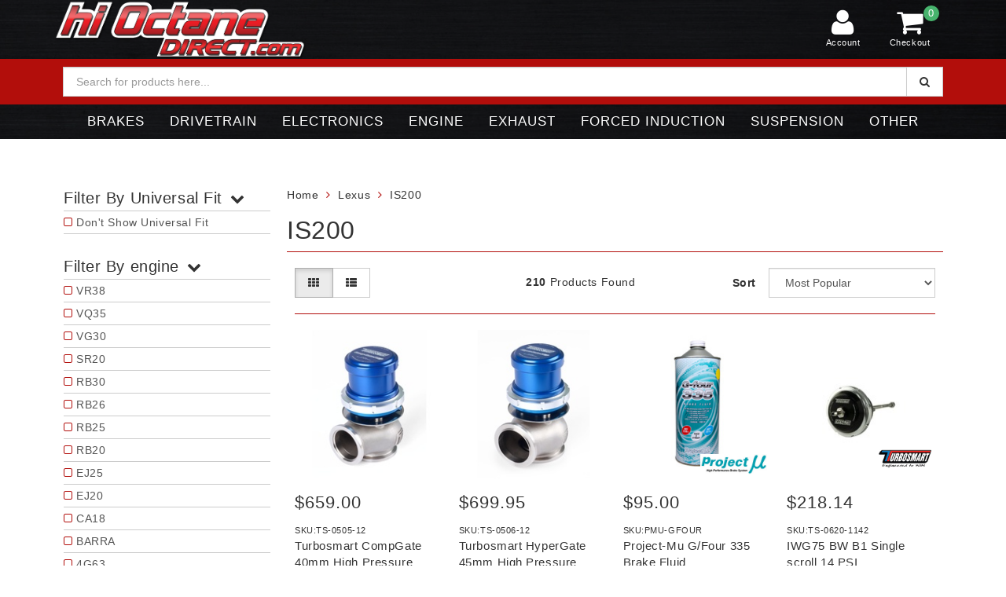

--- FILE ---
content_type: text/html; charset=utf-8
request_url: https://www.hioctanedirect.com/part-finder/is200/
body_size: 18855
content:
<!DOCTYPE html>
<html lang="en">
<head>
<meta http-equiv="Content-Type" content="text/html; charset=utf-8"/>
<meta name="keywords" content="Lexus IS200"/>
<meta name="description" content="IS200 - Lexus IS200"/>
<meta name="viewport" content="width=device-width, initial-scale=1.0, user-scalable=0"/>
<meta property="og:image" content="https://www.hioctanedirect.com/assets/themes/rapid/img/hod.jpg"/>
<meta property="og:image:alt" content="https://www.hioctanedirect.com/assets/themes/rapid/img/hod.jpg"/>
<meta property="og:title" content="Lexus IS200"/>
<meta property="og:site_name" content="Hi Octane Direct"/>
<meta property="og:type" content="website"/>
<meta property="og:url" content="https://www.hioctanedirect.com/part-finder/is200/"/>
<meta property="og:description" content="IS200 - Lexus IS200"/>

<title>Lexus IS200</title>
<link rel="canonical" href="https://www.hioctanedirect.com/part-finder/is200/"/>
<link rel="shortcut icon" href="/assets/favicon_logo.png"/>
<link class="theme-selector" rel="stylesheet" type="text/css" href="/assets/themes/rapid/css/app.css?1765232438" media="all"/>
<link rel="stylesheet" type="text/css" href="/assets/themes/rapid/css/style.css?1765232438" media="all"/>
<!-- <link rel="stylesheet" type="text/css" href="/assets/themes/rapid/css/rapid-style.css?1765232438" media="all"/> -->
<link rel="stylesheet" type="text/css" href="https://maxcdn.bootstrapcdn.com/font-awesome/4.4.0/css/font-awesome.min.css" media="all"/>
<link rel="stylesheet" type="text/css" href="https://cdn.neto.com.au/assets/neto-cdn/jquery_ui/1.11.1/css/custom-theme/jquery-ui-1.8.18.custom.css" media="all"/>
<link rel="stylesheet" type="text/css" href="https://cdn.neto.com.au/assets/neto-cdn/fancybox/2.1.5/jquery.fancybox.css" media="all"/>
<link href='https://fonts.googleapis.com/css?family=Titillium+Web:400,200,300,700,600' rel='stylesheet' type='text/css'>
<link rel="stylesheet" type="text/css" href="/assets/themes/rapid/css/slick.css?1765232438" media="all"/>
<!--[if lte IE 8]>
	<script type="text/javascript" src="https://cdn.neto.com.au/assets/neto-cdn/html5shiv/3.7.0/html5shiv.js"></script>
	<script type="text/javascript" src="https://cdn.neto.com.au/assets/neto-cdn/respond.js/1.3.0/respond.min.js"></script>
<![endif]-->
<!-- Begin: Script 92 -->
<script async src="https://js.stripe.com/v3/"></script>
<!-- End: Script 92 -->
<!-- Begin: Script 101 -->
<!-- Google Analytics -->
<script>
(function(i,s,o,g,r,a,m){i['GoogleAnalyticsObject']=r;i[r]=i[r]||function(){
(i[r].q=i[r].q||[]).push(arguments)},i[r].l=1*new Date();a=s.createElement(o),
m=s.getElementsByTagName(o)[0];a.async=1;a.src=g;m.parentNode.insertBefore(a,m)
})(window,document,'script','//www.google-analytics.com/analytics.js','ga');
ga('create', '8526971694', 'auto');
</script>
<!-- End Google Analytics -->
<!-- End: Script 101 -->
<!-- Begin: Script 103 -->
<!-- Google Tag Manager -->
<script>(function(w,d,s,l,i){w[l]=w[l]||[];w[l].push({'gtm.start':
new Date().getTime(),event:'gtm.js'});var f=d.getElementsByTagName(s)[0],
j=d.createElement(s),dl=l!='dataLayer'?'&l='+l:'';j.async=true;j.src=
'https://www.googletagmanager.com/gtm.js?id='+i+dl;f.parentNode.insertBefore(j,f);
})(window,document,'script','dataLayer','GTM-MFQH2P7');</script>
<!-- End Google Tag Manager -->
<!-- End: Script 103 -->
<!-- Begin: Script 109 -->
<script
src="https://www.paypal.com/sdk/js?client-id=EBo4SCG3SqfUNIvzAZOAPVy8t6jWbrRTrwHmmWGJBSTw8OqpE304wfHLJrn4XMwEilc_tnfExd6ND52T&currency=AUD&components=messages"
data-namespace="PayPalSDK">
</script>
<!-- End: Script 109 -->
<!-- Begin: Script 111 -->


<!-- End: Script 111 -->

</head>

<body id="n_content" class="n_rapid">
<div class="wrapper-collapsable-header">
	
	<div class="wrapper-header">
		<div class="container">
			<div class="row">
				<div class="col-xs-12 col-sm-4 wrapper-logo">
					<a href="https://www.hioctanedirect.com" title="Hi Octane Direct">
						<img class="logo" src="/assets/website_logo.png" alt="Hi Octane Direct"/>
					</a>
					<a class="btn btn-primary sticky-menu-icon hidden-xs"><i class="fa fa-bars"></i></a>
			
					
				</div>
			
				
				<div class="col-xs-12 col-sm-5">
	<?// Hidden Search ?>
					<div class="header-search sticky-search hidden-xs">
						<form name="productsearch" method="get" action="/">
							<input type="hidden" name="rf" value="kw"/>
							<div class="input-group">
								<input class="form-control ajax_search" value="" id="name_search" autocomplete="off" name="kw" type="text" placeholder="Search for products here..."/>
								<span class="input-group-btn">
									<button type="submit" value="Search" class="btn btn-default"><i class="fa fa-search"></i></button>
								</span>
							</div>
						</form>
					</div>

				<?//End of Search Hidden?>	
				</div>
				<div class="hidden-xs col-sm-3 text-right">
					<div id="header-cart" class="btn-group">
						<a href="https://www.hioctanedirect.com/_myacct" ><i class="fa fa-user"></i> <span class="visible-lg visible-inline-lg">Account</span></a>

						<a href="https://www.hioctanedirect.com/_mycart?tkn=cart&ts=1768583368616481" class=" dropdown-toggle" data-toggle="dropdown" id="cartcontentsheader">
							<i class="fa fa-shopping-cart"></i><span class="cart-count" rel="a2c_item_count">0</span>
							<span class="visible-lg visible-inline-lg checkout-text">Checkout</span>
						</a>
						<ul class="dropdown-menu">
							<li class="box" id="neto-dropdown">
								<div class="body padding" id="cartcontents"></div>
								<div class="footer"></div>
							</li>
						</ul>
					</div>
				</div>
				<div class="clearfix"></div>
				
				
				</div></div></div>
				<div class="wrapper-header search-menu">
		<div class="container">
			<div class="row">
				
							<?// Section 2 - Search?>
						<div class="col-xs-12 col-sm-12">
							
							
					<div class="header-search wrapper-search">
						<form name="productsearch" method="get" action="/">
							<input type="hidden" name="rf" value="kw"/>
							<div class="input-group">
								<input class="form-control ajax_search" value="" id="name_search" autocomplete="off" name="kw" type="text" placeholder="Search for products here..."/>
								<span class="input-group-btn">
									<button type="submit" value="Search" class="btn btn-default"><i class="fa fa-search"></i></button>
								</span>
							</div>
						</form>
					</div>
							
							
						</div>	
							
				
				
			</div>
		</div>
	</div>
	
	
		
				
	

	<div class="wrapper-main-menu" style="background-color: #000;">
		<div class="container">
			<div class="row ">
				<div class="col-xs-12">
					<div class="navbar row  visible-xs">
						<div class="col-xs-12 col-sm-3">
							<div class="navbar-header">
								<ul class="navigation-list list-inline visible-xs nMobileNav">
									<li><a class="nToggleMenu" data-target=".navbar-responsive-collapse"><span class="icon"><i class="fa fa-bars"></i></span><br>
									Menu</a></li>
									<li><a href="https://www.hioctanedirect.com/_mycart?tkn=cart&ts=1768583368958491"><span class="icon"><i class="fa fa-shopping-cart"></i></span><br>
									Cart (<span rel="a2c_item_count">0</span>)</a></li>
									<li><a href="/_myacct/"><span class="icon"><i class="fa fa-user"></i></span><br>
									Account</a></li>
								</ul>
							</div>
													</div>
						
						
						
						
						
						<!-- Mobile Nav-->




<div class="navbar-collapse collapse navbar-responsive-collapse">
		<ul class="nav navbar-nav visible-xs">

<li class="dropdown dropdown-toggle"><a href="https://www.hioctanedirect.com/brakes/"  class="dropdown-toggle" data-target="#" data-toggle="dropdown" role="button" aria-haspopup="true" aria-expanded="false">Brakes</a>
     <ul class="dropdown-menu">
       <li><a href="https://www.hioctanedirect.com/brakes/brake-discs/">Brake Discs</a><li><a href="https://www.hioctanedirect.com/brakes/brake-lines/">Brake Lines</a><li><a href="https://www.hioctanedirect.com/brakes/brake-pads/">Brake Pads</a><li><a href="https://www.hioctanedirect.com/brakes/fluid-accessories/">Fluid & Accessories</a><li><a href="https://www.hioctanedirect.com/seals-rebuild-kits/">Seals & Rebuild Kits </a></ul>
     </li><li class="dropdown dropdown-toggle"><a href="https://www.hioctanedirect.com/drivetrain/"  class="dropdown-toggle" data-target="#" data-toggle="dropdown" role="button" aria-haspopup="true" aria-expanded="false">Drivetrain</a>
     <ul class="dropdown-menu">
       <li><a href="https://www.hioctanedirect.com/gearbox-crossmember/">Acessories </a><li><a href="https://www.hioctanedirect.com/drivetrain/clutch-kits/">Clutch Kits</a><li><a href="https://www.hioctanedirect.com/drivetrain/driveshafts/">Driveshafts</a><li><a href="https://www.hioctanedirect.com/drivetrain/flywheels/">Flywheels</a><li><a href="https://www.hioctanedirect.com/drivetrain/gearboxes/">Gearboxes</a><li><a href="https://www.hioctanedirect.com/drivetrain/gearsets/">Gearsets</a><li><a href="https://www.hioctanedirect.com/drivetrain/lsd-diffs/">LSD/Diffs</a></ul>
     </li><li class="dropdown dropdown-toggle"><a href="https://www.hioctanedirect.com/electronics/"  class="dropdown-toggle" data-target="#" data-toggle="dropdown" role="button" aria-haspopup="true" aria-expanded="false">Electronics</a>
     <ul class="dropdown-menu">
       <li><a href="https://www.hioctanedirect.com/electronics/boost-controllers/">Boost Controllers</a><li><a href="https://www.hioctanedirect.com/electronics/boost-solenoids/">Boost Solenoids</a><li><a href="https://www.hioctanedirect.com/controllers/">Controllers </a><li><a href="https://www.hioctanedirect.com/electronics/ecus-accessories/">ECU's & Accessories</a><li><a href="https://www.hioctanedirect.com/electronics/gauges/">Gauges/Displays</a><li><a href="https://www.hioctanedirect.com/electronics/ignition-systems/">Ignition Systems</a><li><a href="https://www.hioctanedirect.com/electronics/universal-electrical/">Universal Electrical </a></ul>
     </li><li class="dropdown dropdown-toggle"><a href="https://www.hioctanedirect.com/engine/"  class="dropdown-toggle" data-target="#" data-toggle="dropdown" role="button" aria-haspopup="true" aria-expanded="false">Engine</a>
     <ul class="dropdown-menu">
       <li><a href="https://www.hioctanedirect.com/accessories/~-1312">Accessories </a><li><a href="https://www.hioctanedirect.com/cooling">Cooling</a><li><a href="https://www.hioctanedirect.com/engine/cylinder-head/">Cylinder Head</a><li><a href="https://www.hioctanedirect.com/engine/ignition-systems/">Electrical</a><li><a href="https://www.hioctanedirect.com/engine/engine-block/">Engine Block</a><li><a href="https://www.hioctanedirect.com/engine/fuel-system/">Fuel System</a><li><a href="https://www.hioctanedirect.com/gaskets/">Gaskets</a><li><a href="https://www.hioctanedirect.com/engine/intake/">Intake</a><li><a href="https://www.hioctanedirect.com/engine/plumbing/">Plumbing </a><li><a href="https://www.hioctanedirect.com/power-steering/">Power Steering </a><li><a href="https://www.hioctanedirect.com/engine-tools/">Tools </a></ul>
     </li><li class="dropdown dropdown-toggle"><a href="https://www.hioctanedirect.com/exhaust/"  class="dropdown-toggle" data-target="#" data-toggle="dropdown" role="button" aria-haspopup="true" aria-expanded="false">Exhaust</a>
     <ul class="dropdown-menu">
       <li><a href="https://www.hioctanedirect.com/exhaust/cat-back-systems/">Cat Back Systems</a><li><a href="https://www.hioctanedirect.com/exhaust/down-front-pipes/">Down/Front Pipes</a><li><a href="https://www.hioctanedirect.com/exhaust/gaskets-adaptor-kits/">Exhaust Gaskets </a><li><a href="https://www.hioctanedirect.com/exhaust/exhaust-manifolds/">Exhaust Manifolds</a><li><a href="https://www.hioctanedirect.com/valves/">Valves </a></ul>
     </li><li class="dropdown dropdown-toggle"><a href="https://www.hioctanedirect.com/forced-induction/"  class="dropdown-toggle" data-target="#" data-toggle="dropdown" role="button" aria-haspopup="true" aria-expanded="false">Forced Induction</a>
     <ul class="dropdown-menu">
       <li><a href="https://www.hioctanedirect.com/forced-induction/blow-off-valves/">Blow Off Valves</a><li><a href="https://www.hioctanedirect.com/forced-induction/boost-controllers/">Boost Controllers</a><li><a href="https://www.hioctanedirect.com/forced-induction/intercoolers/">Intercoolers</a><li><a href="https://www.hioctanedirect.com/forced-induction/turbochargers/">Turbochargers</a><li><a href="https://www.hioctanedirect.com/forced-induction/wastegates/">Wastegates</a></ul>
     </li><li class="dropdown dropdown-toggle"><a href="https://www.hioctanedirect.com/other/suspension/"  class="dropdown-toggle" data-target="#" data-toggle="dropdown" role="button" aria-haspopup="true" aria-expanded="false">Suspension</a>
     <ul class="dropdown-menu">
       <li><a href="https://www.hioctanedirect.com/other/suspension/bushes/">Bushes</a><li><a href="https://www.hioctanedirect.com/other/suspension/coilovers/">Coilovers</a><li><a href="https://www.hioctanedirect.com/strut-bar/">Strut Bar </a><li><a href="https://www.hioctanedirect.com/other/suspension/strut-braces/">Suspension Arms</a><li><a href="https://www.hioctanedirect.com/other/suspension/sway-bars/">Sway Bars & Links</a><li><a href="https://www.hioctanedirect.com/tie-rods-ends/">Tie Rods & Ends</a></ul>
     </li><li class="dropdown dropdown-toggle"><a href="https://www.hioctanedirect.com/other/"  class="dropdown-toggle" data-target="#" data-toggle="dropdown" role="button" aria-haspopup="true" aria-expanded="false">Other</a>
     <ul class="dropdown-menu">
       <li><a href="https://www.hioctanedirect.com/body/">Body</a><li><a href="https://www.hioctanedirect.com/interior/">Interior </a><li><a href="https://www.hioctanedirect.com/other/lubricants/">Lubricants</a><li><a href="https://www.hioctanedirect.com/other/merchandise/">Merchandise</a><li><a href="https://www.hioctanedirect.com/other/silicone-hose/">Silicone Hose</a><li><a href="https://www.hioctanedirect.com/wheels-tyres/">Wheels & Tyres </a></ul>
     </li>


		</ul></div>
		
		
		<!-- End Mobile Nav-->

						
						
						
								
							</div>	
							
							
							
						
							
							
							
				</div></div></div>			
				<?// Section 3 - Menu ?>
				
	<div class="wrapper-main-menu nav-menu" style="background-color: black;">
		<div class="container"     style="margin-top: -1px;">
			<div class="row ">
				
						<div class="col-xs-12 col-sm-12" style="margin-top:-1px;"> 
						
						
						
						
						
						<ul class="nav navbar-nav hidden-xs">
										
										
										
<li class="dropdown dropdown-hover"><a href="https://www.hioctanedirect.com/brakes/">Brakes</a>
     <ul class="mega-menu">
       <div class="_nav_col_wrapper">
	            <div class="subcategory-img"><a href="https://www.hioctanedirect.com/brakes/brake-discs/"><img src="/assets/webshop/cms/63/863.jpg?1502408653" class="img-responsive"></a></div>
                <li class="_nav_col"><div class="subcategory-nav"><a href="https://www.hioctanedirect.com/brakes/brake-discs/">Brake Discs</a></div>
                    <li> <a href="https://www.hioctanedirect.com/brakes/brake-discs/"> Shop All Brake Discs</a> </li>
                </li>
                
            </div><div class="_nav_col_wrapper">
	            <div class="subcategory-img"><a href="https://www.hioctanedirect.com/brakes/brake-lines/"><img src="/assets/webshop/cms/60/860.jpg?1521690688" class="img-responsive"></a></div>
                <li class="_nav_col"><div class="subcategory-nav"><a href="https://www.hioctanedirect.com/brakes/brake-lines/">Brake Lines</a></div>
                    <li> <a href="https://www.hioctanedirect.com/brakes/brake-lines/"> Shop All Brake Lines</a> </li>
                </li>
                
            </div><div class="_nav_col_wrapper">
	            <div class="subcategory-img"><a href="https://www.hioctanedirect.com/brakes/brake-pads/"><img src="/assets/webshop/cms/62/862.jpg?1521690150" class="img-responsive"></a></div>
                <li class="_nav_col"><div class="subcategory-nav"><a href="https://www.hioctanedirect.com/brakes/brake-pads/">Brake Pads</a></div>
                    <li> <a href="https://www.hioctanedirect.com/brakes/brake-pads/"> Shop All Brake Pads</a> </li>
                </li>
                
            </div><div class="_nav_col_wrapper">
	            <div class="subcategory-img"><a href="https://www.hioctanedirect.com/brakes/fluid-accessories/"><img src="/assets/webshop/cms/65/865.jpg?1511740330" class="img-responsive"></a></div>
                <li class="_nav_col"><div class="subcategory-nav"><a href="https://www.hioctanedirect.com/brakes/fluid-accessories/">Fluid & Accessories</a></div>
                    <li> <a href="https://www.hioctanedirect.com/brakes/fluid-accessories/"> Shop All Fluid & Accessories</a> </li>
                </li>
                
            </div><div class="_nav_col_wrapper">
	            <div class="subcategory-img"><a href="https://www.hioctanedirect.com/seals-rebuild-kits/"><img src="/assets/webshop/cms/78/1278.jpg?1718258297" class="img-responsive"></a></div>
                <li class="_nav_col"><div class="subcategory-nav"><a href="https://www.hioctanedirect.com/seals-rebuild-kits/">Seals & Rebuild Kits </a></div>
                    <li> <a href="https://www.hioctanedirect.com/seals-rebuild-kits/"> Shop All Seals & Rebuild Kits </a> </li>
                </li>
                
            </div></ul>
     </li><li class="dropdown dropdown-hover"><a href="https://www.hioctanedirect.com/drivetrain/">Drivetrain</a>
     <ul class="mega-menu">
       <div class="_nav_col_wrapper">
	            <div class="subcategory-img"><a href="https://www.hioctanedirect.com/gearbox-crossmember/"><img src="/assets/webshop/cms/57/1157.jpg?1695773469" class="img-responsive"></a></div>
                <li class="_nav_col"><div class="subcategory-nav"><a href="https://www.hioctanedirect.com/gearbox-crossmember/">Acessories </a></div>
                    <li> <a href="https://www.hioctanedirect.com/gearbox-crossmember/"> Shop All Acessories </a> </li>
                </li>
                
            </div><div class="_nav_col_wrapper">
	            <div class="subcategory-img"><a href="https://www.hioctanedirect.com/drivetrain/clutch-kits/"><img src="/assets/webshop/cms/91/891.gif?1513745154" class="img-responsive"></a></div>
                <li class="_nav_col"><div class="subcategory-nav"><a href="https://www.hioctanedirect.com/drivetrain/clutch-kits/">Clutch Kits</a></div>
                    <li>
                <a href="https://www.hioctanedirect.com/drivetrain/clutch-kits/single-plate/">Single Plate</a>
            </li><li>
                <a href="https://www.hioctanedirect.com/drivetrain/clutch-kits/twin-plate/">Twin Plate</a>
            </li><li>
                <a href="https://www.hioctanedirect.com/drivetrain/clutch-kits/triple-plate/">Triple Plate</a>
            </li><li>
                <a href="https://www.hioctanedirect.com/drivetrain/clutch-kits/quad-plate/">Quad Plate</a>
            </li><li>
                <a href="https://www.hioctanedirect.com/drivetrain/clutch-kits/spare-parts/">Spare Parts</a>
            </li><li> <a href="https://www.hioctanedirect.com/drivetrain/clutch-kits/"> Shop All Clutch Kits</a> </li>
                </li>
                
            </div><div class="_nav_col_wrapper">
	            <div class="subcategory-img"><a href="https://www.hioctanedirect.com/drivetrain/driveshafts/"><img src="/assets/webshop/cms/88/888.jpg?1513745930" class="img-responsive"></a></div>
                <li class="_nav_col"><div class="subcategory-nav"><a href="https://www.hioctanedirect.com/drivetrain/driveshafts/">Driveshafts</a></div>
                    <li> <a href="https://www.hioctanedirect.com/drivetrain/driveshafts/"> Shop All Driveshafts</a> </li>
                </li>
                
            </div><div class="_nav_col_wrapper">
	            <div class="subcategory-img"><a href="https://www.hioctanedirect.com/drivetrain/flywheels/"><img src="/assets/webshop/cms/92/892.jpg?1513745266" class="img-responsive"></a></div>
                <li class="_nav_col"><div class="subcategory-nav"><a href="https://www.hioctanedirect.com/drivetrain/flywheels/">Flywheels</a></div>
                    <li> <a href="https://www.hioctanedirect.com/drivetrain/flywheels/"> Shop All Flywheels</a> </li>
                </li>
                
            </div><div class="_nav_col_wrapper">
	            <div class="subcategory-img"><a href="https://www.hioctanedirect.com/drivetrain/gearboxes/"><img src="/assets/webshop/cms/90/890.jpg?1513745838" class="img-responsive"></a></div>
                <li class="_nav_col"><div class="subcategory-nav"><a href="https://www.hioctanedirect.com/drivetrain/gearboxes/">Gearboxes</a></div>
                    <li> <a href="https://www.hioctanedirect.com/drivetrain/gearboxes/"> Shop All Gearboxes</a> </li>
                </li>
                
            </div><div class="_nav_col_wrapper">
	            <div class="subcategory-img"><a href="https://www.hioctanedirect.com/drivetrain/gearsets/"><img src="/assets/webshop/cms/89/889.jpg?1513745580" class="img-responsive"></a></div>
                <li class="_nav_col"><div class="subcategory-nav"><a href="https://www.hioctanedirect.com/drivetrain/gearsets/">Gearsets</a></div>
                    <li> <a href="https://www.hioctanedirect.com/drivetrain/gearsets/"> Shop All Gearsets</a> </li>
                </li>
                
            </div><div class="_nav_col_wrapper">
	            <div class="subcategory-img"><a href="https://www.hioctanedirect.com/drivetrain/lsd-diffs/"><img src="/assets/webshop/cms/93/893.jpg?1513745493" class="img-responsive"></a></div>
                <li class="_nav_col"><div class="subcategory-nav"><a href="https://www.hioctanedirect.com/drivetrain/lsd-diffs/">LSD/Diffs</a></div>
                    <li>
                <a href="https://www.hioctanedirect.com/differential-covers/">Differential Covers </a>
            </li><li> <a href="https://www.hioctanedirect.com/drivetrain/lsd-diffs/"> Shop All LSD/Diffs</a> </li>
                </li>
                
            </div></ul>
     </li><li class="dropdown dropdown-hover"><a href="https://www.hioctanedirect.com/electronics/">Electronics</a>
     <ul class="mega-menu">
       <div class="_nav_col_wrapper">
	            <div class="subcategory-img"><a href="https://www.hioctanedirect.com/electronics/boost-controllers/"><img src="/assets/webshop/cms/94/894.jpg?1511741191" class="img-responsive"></a></div>
                <li class="_nav_col"><div class="subcategory-nav"><a href="https://www.hioctanedirect.com/electronics/boost-controllers/">Boost Controllers</a></div>
                    <li> <a href="https://www.hioctanedirect.com/electronics/boost-controllers/"> Shop All Boost Controllers</a> </li>
                </li>
                
            </div><div class="_nav_col_wrapper">
	            <div class="subcategory-img"><a href="https://www.hioctanedirect.com/electronics/boost-solenoids/"><img src="/assets/webshop/cms/95/895.jpg?1511741647" class="img-responsive"></a></div>
                <li class="_nav_col"><div class="subcategory-nav"><a href="https://www.hioctanedirect.com/electronics/boost-solenoids/">Boost Solenoids</a></div>
                    <li> <a href="https://www.hioctanedirect.com/electronics/boost-solenoids/"> Shop All Boost Solenoids</a> </li>
                </li>
                
            </div><div class="_nav_col_wrapper">
	            <div class="subcategory-img"><a href="https://www.hioctanedirect.com/controllers/"><img src="/assets/webshop/cms/18/1318.jpg?1731992050" class="img-responsive"></a></div>
                <li class="_nav_col"><div class="subcategory-nav"><a href="https://www.hioctanedirect.com/controllers/">Controllers </a></div>
                    <li> <a href="https://www.hioctanedirect.com/controllers/"> Shop All Controllers </a> </li>
                </li>
                
            </div><div class="_nav_col_wrapper">
	            <div class="subcategory-img"><a href="https://www.hioctanedirect.com/electronics/ecus-accessories/"><img src="/assets/webshop/cms/97/897.jpg?1511741566" class="img-responsive"></a></div>
                <li class="_nav_col"><div class="subcategory-nav"><a href="https://www.hioctanedirect.com/electronics/ecus-accessories/">ECU's & Accessories</a></div>
                    <li>
                <a href="https://www.hioctanedirect.com/control-panel/">Control Panel</a>
            </li><li>
                <a href="https://www.hioctanedirect.com/electronics/ecus-accessories/dash-display-data-loggers/">Dash Displays</a>
            </li><li>
                <a href="https://www.hioctanedirect.com/electronics/ecus-accessories/ecu-inputs/">ECU Inputs / Sensors</a>
            </li><li>
                <a href="https://www.hioctanedirect.com/electronics/ecus-accessories/ecu-wiring-harnesses/">ECU Wiring Harnesses</a>
            </li><li>
                <a href="https://www.hioctanedirect.com/electronics/ecus-accessories/plug-in-ecu-kits/">Plug-in ECU Kits</a>
            </li><li>
                <a href="https://www.hioctanedirect.com/electronics/ecus-accessories/terminated-harness-kits/">Terminated Harness Kits</a>
            </li><li>
                <a href="https://www.hioctanedirect.com/electronics/ecus-accessories/universal-ecu/">Universal ECU</a>
            </li><li> <a href="https://www.hioctanedirect.com/electronics/ecus-accessories/"> Shop All ECU's & Accessories</a> </li>
                </li>
                
            </div><div class="_nav_col_wrapper">
	            <div class="subcategory-img"><a href="https://www.hioctanedirect.com/electronics/gauges/"><img src="/assets/webshop/cms/96/896.jpg?1511741990" class="img-responsive"></a></div>
                <li class="_nav_col"><div class="subcategory-nav"><a href="https://www.hioctanedirect.com/electronics/gauges/">Gauges/Displays</a></div>
                    <li>
                <a href="https://www.hioctanedirect.com/electronics/gauges-displays/digital-displays/">Digital Displays </a>
            </li><li>
                <a href="https://www.hioctanedirect.com/electronics/gauges-displays/gauges/">Gauges</a>
            </li><li>
                <a href="https://www.hioctanedirect.com/electronics/gauges-displays/ethanol-flex-gauges/">Ethanol Flex Gauges </a>
            </li><li>
                <a href="https://www.hioctanedirect.com/electronics/gauges-displays/sensor-adaptors/">Sensor Adaptors </a>
            </li><li> <a href="https://www.hioctanedirect.com/electronics/gauges/"> Shop All Gauges/Displays</a> </li>
                </li>
                
            </div><div class="_nav_col_wrapper">
	            <div class="subcategory-img"><a href="https://www.hioctanedirect.com/electronics/ignition-systems/"><img src="/assets/webshop/cms/98/898.jpg?1511742412" class="img-responsive"></a></div>
                <li class="_nav_col"><div class="subcategory-nav"><a href="https://www.hioctanedirect.com/electronics/ignition-systems/">Ignition Systems</a></div>
                    <li>
                <a href="https://www.hioctanedirect.com/electronics/ignition-systems/coil-kits/">Coil Kits</a>
            </li><li>
                <a href="https://www.hioctanedirect.com/electronics/ignition-systems/spark-plugs/">Spark Plugs</a>
            </li><li>
                <a href="https://www.hioctanedirect.com/electronics/ignition-systems/trigger-kits/">Trigger Kits</a>
            </li><li> <a href="https://www.hioctanedirect.com/electronics/ignition-systems/"> Shop All Ignition Systems</a> </li>
                </li>
                
            </div><div class="_nav_col_wrapper">
	            <div class="subcategory-img"><a href="https://www.hioctanedirect.com/electronics/universal-electrical/"><img src="/assets/webshop/cms/72/1372.jpg?1731991934" class="img-responsive"></a></div>
                <li class="_nav_col"><div class="subcategory-nav"><a href="https://www.hioctanedirect.com/electronics/universal-electrical/">Universal Electrical </a></div>
                    <li> <a href="https://www.hioctanedirect.com/electronics/universal-electrical/"> Shop All Universal Electrical </a> </li>
                </li>
                
            </div></ul>
     </li><li class="dropdown dropdown-hover"><a href="https://www.hioctanedirect.com/engine/">Engine</a>
     <ul class="mega-menu">
       <div class="_nav_col_wrapper">
	            <div class="subcategory-img"><a href="https://www.hioctanedirect.com/accessories/~-1312"><img src="/assets/webshop/cms/12/1312.jpg?1731992157" class="img-responsive"></a></div>
                <li class="_nav_col"><div class="subcategory-nav"><a href="https://www.hioctanedirect.com/accessories/~-1312">Accessories </a></div>
                    <li>
                <a href="https://www.hioctanedirect.com/universal-catch-cans/">Catch Cans</a>
            </li><li>
                <a href="https://www.hioctanedirect.com/coil-covers/">Coil Covers</a>
            </li><li>
                <a href="https://www.hioctanedirect.com/miscellaneous/">Miscellaneous </a>
            </li><li>
                <a href="https://www.hioctanedirect.com/oil-caps/">Oil Caps </a>
            </li><li> <a href="https://www.hioctanedirect.com/accessories/~-1312"> Shop All Accessories </a> </li>
                </li>
                
            </div><div class="_nav_col_wrapper">
	            <div class="subcategory-img"><a href="https://www.hioctanedirect.com/cooling"><img src="/assets/webshop/cms/66/866.jpg?1513747118" class="img-responsive"></a></div>
                <li class="_nav_col"><div class="subcategory-nav"><a href="https://www.hioctanedirect.com/cooling">Cooling</a></div>
                    <li>
                <a href="https://www.hioctanedirect.com/engine/cooling/radiator-diversion-panels/">Air Guides </a>
            </li><li>
                <a href="https://www.hioctanedirect.com/engine/cooling/expansion-tanks/">Expansion Tanks </a>
            </li><li>
                <a href="https://www.hioctanedirect.com/engine/cooling/hose-kits/">Hose Kits </a>
            </li><li>
                <a href="https://www.hioctanedirect.com/oil-coolers/">Oil Coolers</a>
            </li><li>
                <a href="https://www.hioctanedirect.com/radiator-fan-shroud/">Rad Fan / Shroud  </a>
            </li><li>
                <a href="https://www.hioctanedirect.com/engine/cooling/radiator-caps/">Radiator Caps</a>
            </li><li>
                <a href="https://www.hioctanedirect.com/engine/cooling/radiators/">Radiators</a>
            </li><li>
                <a href="https://www.hioctanedirect.com/engine/cooling/thermostats/">Thermostats</a>
            </li><li>
                <a href="https://www.hioctanedirect.com/water-pump-service-kits/">Water Pump Kits</a>
            </li><li> <a href="https://www.hioctanedirect.com/cooling"> Shop All Cooling</a> </li>
                </li>
                
            </div><div class="_nav_col_wrapper">
	            <div class="subcategory-img"><a href="https://www.hioctanedirect.com/engine/cylinder-head/"><img src="/assets/webshop/cms/71/871.jpg?1513747194" class="img-responsive"></a></div>
                <li class="_nav_col"><div class="subcategory-nav"><a href="https://www.hioctanedirect.com/engine/cylinder-head/">Cylinder Head</a></div>
                    <li>
                <a href="https://www.hioctanedirect.com/accessories/">Accessories</a>
            </li><li>
                <a href="https://www.hioctanedirect.com/engine/cylinder-head/cam-gears/">Cam Gears</a>
            </li><li>
                <a href="https://www.hioctanedirect.com/~-918">Camshafts</a>
            </li><li>
                <a href="https://www.hioctanedirect.com/engine/cylinder-head/gaskets/">Gaskets</a>
            </li><li>
                <a href="https://www.hioctanedirect.com/engine/cylinder-head/lifters-pivots/">Lifters & Pivots</a>
            </li><li>
                <a href="https://www.hioctanedirect.com/engine/cylinder-head/oil-control/">Oil Control</a>
            </li><li>
                <a href="https://www.hioctanedirect.com/packages/">Packages</a>
            </li><li>
                <a href="https://www.hioctanedirect.com/engine/cylinder-head/rockers/">Rockers & Pushrods</a>
            </li><li>
                <a href="https://www.hioctanedirect.com/engine/cylinder-head/cam-cap-studs/">Stud Kits</a>
            </li><li>
                <a href="https://www.hioctanedirect.com/engine/cylinder-head/valves/">Valves</a>
            </li><li>
                <a href="https://www.hioctanedirect.com/engine/cylinder-head/valves-guides-seals/">Valves Guides & Seals</a>
            </li><li>
                <a href="https://www.hioctanedirect.com/engine/cylinder-head/valves-springs-retainers/">Valves Springs & Retainers</a>
            </li><li> <a href="https://www.hioctanedirect.com/engine/cylinder-head/"> Shop All Cylinder Head</a> </li>
                </li>
                
            </div><div class="_nav_col_wrapper">
	            <div class="subcategory-img"><a href="https://www.hioctanedirect.com/engine/ignition-systems/"><img src="/assets/webshop/cms/41/941.jpg?1513746113" class="img-responsive"></a></div>
                <li class="_nav_col"><div class="subcategory-nav"><a href="https://www.hioctanedirect.com/engine/ignition-systems/">Electrical</a></div>
                    <li>
                <a href="https://www.hioctanedirect.com/engine/electrical/ignition-trigger-kits/"> Trigger Kits</a>
            </li><li>
                <a href="https://www.hioctanedirect.com/accessories/~-1075">Accessories</a>
            </li><li>
                <a href="https://www.hioctanedirect.com/alternators/">Alternators</a>
            </li><li>
                <a href="https://www.hioctanedirect.com/engine/ignition-systems/coil-kits/">Coil Kits</a>
            </li><li>
                <a href="https://www.hioctanedirect.com/engine/ignition-systems/spark-plugs/">Spark Plugs</a>
            </li><li> <a href="https://www.hioctanedirect.com/engine/ignition-systems/"> Shop All Electrical</a> </li>
                </li>
                
            </div><div class="_nav_col_wrapper">
	            <div class="subcategory-img"><a href="https://www.hioctanedirect.com/engine/engine-block/"><img src="/assets/webshop/cms/72/872.jpg?1513747001" class="img-responsive"></a></div>
                <li class="_nav_col"><div class="subcategory-nav"><a href="https://www.hioctanedirect.com/engine/engine-block/">Engine Block</a></div>
                    <li>
                <a href="https://www.hioctanedirect.com/engine/engine-block/balancers/">Balancers</a>
            </li><li>
                <a href="https://www.hioctanedirect.com/engine/engine-block/bearings/">Bearings</a>
            </li><li>
                <a href="https://www.hioctanedirect.com/engine/engine-block/blocks/">Blocks</a>
            </li><li>
                <a href="https://www.hioctanedirect.com/engine/engine-block/connectiong-rods/">Connecting Rods</a>
            </li><li>
                <a href="https://www.hioctanedirect.com/crankshaft/">Crankshaft</a>
            </li><li>
                <a href="https://www.hioctanedirect.com/engine/engine-block/engine-mounts/">Engine Mounts</a>
            </li><li>
                <a href="https://www.hioctanedirect.com/engine/engine-block/gasket-kits/">Gasket Kits</a>
            </li><li>
                <a href="https://www.hioctanedirect.com/engine/engine-block/adapter-kits/">Girdles /Main caps </a>
            </li><li>
                <a href="https://www.hioctanedirect.com/oil-cap/">Oil Cap </a>
            </li><li>
                <a href="https://www.hioctanedirect.com/engine/engine-block/oil-control/">Oil Control</a>
            </li><li>
                <a href="https://www.hioctanedirect.com/engine/engine-block/pistons/">Pistons</a>
            </li><li>
                <a href="https://www.hioctanedirect.com/pulley-kits/">Pulley Kits </a>
            </li><li>
                <a href="https://www.hioctanedirect.com/engine/engine-block/stroker-kits/">Stroker Kits</a>
            </li><li>
                <a href="https://www.hioctanedirect.com/engine/engine-block/stud-kits/">Stud Kits</a>
            </li><li>
                <a href="https://www.hioctanedirect.com/engine/engine-block/timing-belts-chains/">Timing Belts/Chains</a>
            </li><li> <a href="https://www.hioctanedirect.com/engine/engine-block/"> Shop All Engine Block</a> </li>
                </li>
                
            </div><div class="_nav_col_wrapper">
	            <div class="subcategory-img"><a href="https://www.hioctanedirect.com/engine/fuel-system/"><img src="/assets/webshop/cms/70/870.jpg?1513746361" class="img-responsive"></a></div>
                <li class="_nav_col"><div class="subcategory-nav"><a href="https://www.hioctanedirect.com/engine/fuel-system/">Fuel System</a></div>
                    <li>
                <a href="https://www.hioctanedirect.com/accessories/~-1311">Accessories </a>
            </li><li>
                <a href="https://www.hioctanedirect.com/engine/fuel-system/fuel-cells/">Fuel Cells </a>
            </li><li>
                <a href="https://www.hioctanedirect.com/engine/fuel-system/fuel-filters/">Fuel Filters </a>
            </li><li>
                <a href="https://www.hioctanedirect.com/engine/fuel-system/fuel-injectors/">Fuel Injectors</a>
            </li><li>
                <a href="https://www.hioctanedirect.com/pump-hangers/">Fuel Pump Hangers</a>
            </li><li>
                <a href="https://www.hioctanedirect.com/fuel-pumps/">Fuel Pumps</a>
            </li><li>
                <a href="https://www.hioctanedirect.com/engine/fuel-system/fuel-rails/">Fuel Rails</a>
            </li><li>
                <a href="https://www.hioctanedirect.com/engine/fuel-system/fuel-regulators/">Fuel Regulators</a>
            </li><li>
                <a href="https://www.hioctanedirect.com/engine/fuel-system/surge-tanks/">Surge Tanks</a>
            </li><li> <a href="https://www.hioctanedirect.com/engine/fuel-system/"> Shop All Fuel System</a> </li>
                </li>
                
            </div><div class="_nav_col_wrapper">
	            <div class="subcategory-img"><a href="https://www.hioctanedirect.com/gaskets/"><img src="/assets/webshop/cms/96/1196.jpg?1715228247" class="img-responsive"></a></div>
                <li class="_nav_col"><div class="subcategory-nav"><a href="https://www.hioctanedirect.com/gaskets/">Gaskets</a></div>
                    <li> <a href="https://www.hioctanedirect.com/gaskets/"> Shop All Gaskets</a> </li>
                </li>
                
            </div><div class="_nav_col_wrapper">
	            <div class="subcategory-img"><a href="https://www.hioctanedirect.com/engine/intake/"><img src="/assets/webshop/cms/69/869.jpg?1513746914" class="img-responsive"></a></div>
                <li class="_nav_col"><div class="subcategory-nav"><a href="https://www.hioctanedirect.com/engine/intake/">Intake</a></div>
                    <li>
                <a href="https://www.hioctanedirect.com/engine/intake/air-boxes/">Air Boxes</a>
            </li><li>
                <a href="https://www.hioctanedirect.com/clamps/">Clamps</a>
            </li><li>
                <a href="https://www.hioctanedirect.com/filters/">Filters</a>
            </li><li>
                <a href="https://www.hioctanedirect.com/engine/intake/inlet-manifolds/">Inlet Manifolds</a>
            </li><li>
                <a href="https://www.hioctanedirect.com/intake-kits/">Intake Kits</a>
            </li><li>
                <a href="https://www.hioctanedirect.com/engine/intake/throttle-bodies/">Throttle Bodies</a>
            </li><li> <a href="https://www.hioctanedirect.com/engine/intake/"> Shop All Intake</a> </li>
                </li>
                
            </div><div class="_nav_col_wrapper">
	            <div class="subcategory-img"><a href="https://www.hioctanedirect.com/engine/plumbing/"><img src="/assets/webshop/cms/75/1375.jpg?1731992311" class="img-responsive"></a></div>
                <li class="_nav_col"><div class="subcategory-nav"><a href="https://www.hioctanedirect.com/engine/plumbing/">Plumbing </a></div>
                    <li>
                <a href="https://www.hioctanedirect.com/engine/plumbing/fittings-hose-ends/">Fittings </a>
            </li><li> <a href="https://www.hioctanedirect.com/engine/plumbing/"> Shop All Plumbing </a> </li>
                </li>
                
            </div><div class="_nav_col_wrapper">
	            <div class="subcategory-img"><a href="https://www.hioctanedirect.com/power-steering/"><img src="/assets/webshop/cms/92/1192.png?1707431574" class="img-responsive"></a></div>
                <li class="_nav_col"><div class="subcategory-nav"><a href="https://www.hioctanedirect.com/power-steering/">Power Steering </a></div>
                    <li> <a href="https://www.hioctanedirect.com/power-steering/"> Shop All Power Steering </a> </li>
                </li>
                
            </div><div class="_nav_col_wrapper">
	            <div class="subcategory-img"><a href="https://www.hioctanedirect.com/engine-tools/"><img src="/assets/webshop/cms/81/1181.jpg?1695773164" class="img-responsive"></a></div>
                <li class="_nav_col"><div class="subcategory-nav"><a href="https://www.hioctanedirect.com/engine-tools/">Tools </a></div>
                    <li> <a href="https://www.hioctanedirect.com/engine-tools/"> Shop All Tools </a> </li>
                </li>
                
            </div></ul>
     </li><li class="dropdown dropdown-hover"><a href="https://www.hioctanedirect.com/exhaust/">Exhaust</a>
     <ul class="mega-menu">
       <div class="_nav_col_wrapper">
	            <div class="subcategory-img"><a href="https://www.hioctanedirect.com/exhaust/cat-back-systems/"><img src="/assets/webshop/cms/82/882.jpg?1511743486" class="img-responsive"></a></div>
                <li class="_nav_col"><div class="subcategory-nav"><a href="https://www.hioctanedirect.com/exhaust/cat-back-systems/">Cat Back Systems</a></div>
                    <li> <a href="https://www.hioctanedirect.com/exhaust/cat-back-systems/"> Shop All Cat Back Systems</a> </li>
                </li>
                
            </div><div class="_nav_col_wrapper">
	            <div class="subcategory-img"><a href="https://www.hioctanedirect.com/exhaust/down-front-pipes/"><img src="/assets/webshop/cms/84/884.jpg?1511743039" class="img-responsive"></a></div>
                <li class="_nav_col"><div class="subcategory-nav"><a href="https://www.hioctanedirect.com/exhaust/down-front-pipes/">Down/Front Pipes</a></div>
                    <li> <a href="https://www.hioctanedirect.com/exhaust/down-front-pipes/"> Shop All Down/Front Pipes</a> </li>
                </li>
                
            </div><div class="_nav_col_wrapper">
	            <div class="subcategory-img"><a href="https://www.hioctanedirect.com/exhaust/gaskets-adaptor-kits/"><img src="/assets/webshop/cms/87/887.jpg?1513742839" class="img-responsive"></a></div>
                <li class="_nav_col"><div class="subcategory-nav"><a href="https://www.hioctanedirect.com/exhaust/gaskets-adaptor-kits/">Exhaust Gaskets </a></div>
                    <li> <a href="https://www.hioctanedirect.com/exhaust/gaskets-adaptor-kits/"> Shop All Exhaust Gaskets </a> </li>
                </li>
                
            </div><div class="_nav_col_wrapper">
	            <div class="subcategory-img"><a href="https://www.hioctanedirect.com/exhaust/exhaust-manifolds/"><img src="/assets/webshop/cms/83/883.jpg?1511743192" class="img-responsive"></a></div>
                <li class="_nav_col"><div class="subcategory-nav"><a href="https://www.hioctanedirect.com/exhaust/exhaust-manifolds/">Exhaust Manifolds</a></div>
                    <li> <a href="https://www.hioctanedirect.com/exhaust/exhaust-manifolds/"> Shop All Exhaust Manifolds</a> </li>
                </li>
                
            </div><div class="_nav_col_wrapper">
	            <div class="subcategory-img"><a href="https://www.hioctanedirect.com/valves/"><img src="/assets/webshop/cms/48/1348.png?1727064354" class="img-responsive"></a></div>
                <li class="_nav_col"><div class="subcategory-nav"><a href="https://www.hioctanedirect.com/valves/">Valves </a></div>
                    <li> <a href="https://www.hioctanedirect.com/valves/"> Shop All Valves </a> </li>
                </li>
                
            </div></ul>
     </li><li class="dropdown dropdown-hover"><a href="https://www.hioctanedirect.com/forced-induction/">Forced Induction</a>
     <ul class="mega-menu">
       <div class="_nav_col_wrapper">
	            <div class="subcategory-img"><a href="https://www.hioctanedirect.com/forced-induction/blow-off-valves/"><img src="/assets/webshop/cms/75/875.jpg?1513742697" class="img-responsive"></a></div>
                <li class="_nav_col"><div class="subcategory-nav"><a href="https://www.hioctanedirect.com/forced-induction/blow-off-valves/">Blow Off Valves</a></div>
                    <li>
                <a href="https://www.hioctanedirect.com/forced-induction/blow-off-valves/model-specific/">Model Specific</a>
            </li><li>
                <a href="https://www.hioctanedirect.com/forced-induction/blow-off-valves/universal/">Universal</a>
            </li><li>
                <a href="https://www.hioctanedirect.com/forced-induction/blow-off-valves/bov-accessories/">Blow Off Valve Accessories</a>
            </li><li> <a href="https://www.hioctanedirect.com/forced-induction/blow-off-valves/"> Shop All Blow Off Valves</a> </li>
                </li>
                
            </div><div class="_nav_col_wrapper">
	            <div class="subcategory-img"><a href="https://www.hioctanedirect.com/forced-induction/boost-controllers/"><img src="/assets/webshop/cms/79/879.jpg?1513742410" class="img-responsive"></a></div>
                <li class="_nav_col"><div class="subcategory-nav"><a href="https://www.hioctanedirect.com/forced-induction/boost-controllers/">Boost Controllers</a></div>
                    <li>
                <a href="https://www.hioctanedirect.com/forced-induction/boost-controllers/electronics/">Electronics</a>
            </li><li>
                <a href="https://www.hioctanedirect.com/forced-induction/boost-controllers/mechanical/">Mechanical</a>
            </li><li>
                <a href="https://www.hioctanedirect.com/forced-induction/boost-controllers/spares-accessories/">Spares & Accessories</a>
            </li><li> <a href="https://www.hioctanedirect.com/forced-induction/boost-controllers/"> Shop All Boost Controllers</a> </li>
                </li>
                
            </div><div class="_nav_col_wrapper">
	            <div class="subcategory-img"><a href="https://www.hioctanedirect.com/forced-induction/intercoolers/"><img src="/assets/webshop/cms/74/874.jpg?1513742007" class="img-responsive"></a></div>
                <li class="_nav_col"><div class="subcategory-nav"><a href="https://www.hioctanedirect.com/forced-induction/intercoolers/">Intercoolers</a></div>
                    <li>
                <a href="https://www.hioctanedirect.com/forced-induction/intercoolers/model-specific/">Model Specific</a>
            </li><li> <a href="https://www.hioctanedirect.com/forced-induction/intercoolers/"> Shop All Intercoolers</a> </li>
                </li>
                
            </div><div class="_nav_col_wrapper">
	            <div class="subcategory-img"><a href="https://www.hioctanedirect.com/forced-induction/turbochargers/"><img src="/assets/webshop/cms/78/878.jpg?1513742284" class="img-responsive"></a></div>
                <li class="_nav_col"><div class="subcategory-nav"><a href="https://www.hioctanedirect.com/forced-induction/turbochargers/">Turbochargers</a></div>
                    <li>
                <a href="https://www.hioctanedirect.com/forced-induction/turbochargers/turbos/">Turbos</a>
            </li><li>
                <a href="https://www.hioctanedirect.com/forced-induction/turbochargers/turbocharger-accessories/">Turbocharger Accessories</a>
            </li><li> <a href="https://www.hioctanedirect.com/forced-induction/turbochargers/"> Shop All Turbochargers</a> </li>
                </li>
                
            </div><div class="_nav_col_wrapper">
	            <div class="subcategory-img"><a href="https://www.hioctanedirect.com/forced-induction/wastegates/"><img src="/assets/webshop/cms/76/876.jpg?1513742361" class="img-responsive"></a></div>
                <li class="_nav_col"><div class="subcategory-nav"><a href="https://www.hioctanedirect.com/forced-induction/wastegates/">Wastegates</a></div>
                    <li>
                <a href="https://www.hioctanedirect.com/forced-induction/wastegates/external-wastegates/">External Wastegates</a>
            </li><li>
                <a href="https://www.hioctanedirect.com/forced-induction/wastegates/internal-wastegates/">Internal Wastegates</a>
            </li><li>
                <a href="https://www.hioctanedirect.com/forced-induction/wastegates/wastegate-accessories/">Wastegate Accessories</a>
            </li><li> <a href="https://www.hioctanedirect.com/forced-induction/wastegates/"> Shop All Wastegates</a> </li>
                </li>
                
            </div></ul>
     </li><li class="dropdown dropdown-hover"><a href="https://www.hioctanedirect.com/other/suspension/">Suspension</a>
     <ul class="mega-menu">
       <div class="_nav_col_wrapper">
	            <div class="subcategory-img"><a href="https://www.hioctanedirect.com/other/suspension/bushes/"><img src="/assets/webshop/cms/59/959.jpg?1513741869" class="img-responsive"></a></div>
                <li class="_nav_col"><div class="subcategory-nav"><a href="https://www.hioctanedirect.com/other/suspension/bushes/">Bushes</a></div>
                    <li> <a href="https://www.hioctanedirect.com/other/suspension/bushes/"> Shop All Bushes</a> </li>
                </li>
                
            </div><div class="_nav_col_wrapper">
	            <div class="subcategory-img"><a href="https://www.hioctanedirect.com/other/suspension/coilovers/"><img src="/assets/webshop/cms/61/961.jpg?1515989223" class="img-responsive"></a></div>
                <li class="_nav_col"><div class="subcategory-nav"><a href="https://www.hioctanedirect.com/other/suspension/coilovers/">Coilovers</a></div>
                    <li> <a href="https://www.hioctanedirect.com/other/suspension/coilovers/"> Shop All Coilovers</a> </li>
                </li>
                
            </div><div class="_nav_col_wrapper">
	            <div class="subcategory-img"><a href="https://www.hioctanedirect.com/strut-bar/"><img src="/assets/na.gif" class="img-responsive"></a></div>
                <li class="_nav_col"><div class="subcategory-nav"><a href="https://www.hioctanedirect.com/strut-bar/">Strut Bar </a></div>
                    <li> <a href="https://www.hioctanedirect.com/strut-bar/"> Shop All Strut Bar </a> </li>
                </li>
                
            </div><div class="_nav_col_wrapper">
	            <div class="subcategory-img"><a href="https://www.hioctanedirect.com/other/suspension/strut-braces/"><img src="/assets/webshop/cms/60/960.jpg?1521501732" class="img-responsive"></a></div>
                <li class="_nav_col"><div class="subcategory-nav"><a href="https://www.hioctanedirect.com/other/suspension/strut-braces/">Suspension Arms</a></div>
                    <li>
                <a href="https://www.hioctanedirect.com/uprights-hubs/">Uprights & Hubs</a>
            </li><li> <a href="https://www.hioctanedirect.com/other/suspension/strut-braces/"> Shop All Suspension Arms</a> </li>
                </li>
                
            </div><div class="_nav_col_wrapper">
	            <div class="subcategory-img"><a href="https://www.hioctanedirect.com/other/suspension/sway-bars/"><img src="/assets/webshop/cms/58/958.jpg?1513741742" class="img-responsive"></a></div>
                <li class="_nav_col"><div class="subcategory-nav"><a href="https://www.hioctanedirect.com/other/suspension/sway-bars/">Sway Bars & Links</a></div>
                    <li> <a href="https://www.hioctanedirect.com/other/suspension/sway-bars/"> Shop All Sway Bars & Links</a> </li>
                </li>
                
            </div><div class="_nav_col_wrapper">
	            <div class="subcategory-img"><a href="https://www.hioctanedirect.com/tie-rods-ends/"><img src="/assets/webshop/cms/16/1116.jpg?1581991154" class="img-responsive"></a></div>
                <li class="_nav_col"><div class="subcategory-nav"><a href="https://www.hioctanedirect.com/tie-rods-ends/">Tie Rods & Ends</a></div>
                    <li> <a href="https://www.hioctanedirect.com/tie-rods-ends/"> Shop All Tie Rods & Ends</a> </li>
                </li>
                
            </div></ul>
     </li><li class="dropdown dropdown-hover"><a href="https://www.hioctanedirect.com/other/">Other</a>
     <ul class="mega-menu">
       <div class="_nav_col_wrapper">
	            <div class="subcategory-img"><a href="https://www.hioctanedirect.com/body/"><img src="/assets/webshop/cms/25/1325.jpg?1719273321" class="img-responsive"></a></div>
                <li class="_nav_col"><div class="subcategory-nav"><a href="https://www.hioctanedirect.com/body/">Body</a></div>
                    <li>
                <a href="https://www.hioctanedirect.com/strut-bars-and-braces/">Strut Bars and Braces</a>
            </li><li> <a href="https://www.hioctanedirect.com/body/"> Shop All Body</a> </li>
                </li>
                
            </div><div class="_nav_col_wrapper">
	            <div class="subcategory-img"><a href="https://www.hioctanedirect.com/interior/"><img src="/assets/webshop/cms/07/1307.jpg?1718605563" class="img-responsive"></a></div>
                <li class="_nav_col"><div class="subcategory-nav"><a href="https://www.hioctanedirect.com/interior/">Interior </a></div>
                    <li>
                <a href="https://www.hioctanedirect.com/shift-knobs/">Shift Knobs </a>
            </li><li>
                <a href="https://www.hioctanedirect.com/shoulder-pads/">Shoulder Pads </a>
            </li><li> <a href="https://www.hioctanedirect.com/interior/"> Shop All Interior </a> </li>
                </li>
                
            </div><div class="_nav_col_wrapper">
	            <div class="subcategory-img"><a href="https://www.hioctanedirect.com/other/lubricants/"><img src="/assets/webshop/cms/04/904.jpg?1513747371" class="img-responsive"></a></div>
                <li class="_nav_col"><div class="subcategory-nav"><a href="https://www.hioctanedirect.com/other/lubricants/">Lubricants</a></div>
                    <li> <a href="https://www.hioctanedirect.com/other/lubricants/"> Shop All Lubricants</a> </li>
                </li>
                
            </div><div class="_nav_col_wrapper">
	            <div class="subcategory-img"><a href="https://www.hioctanedirect.com/other/merchandise/"><img src="/assets/webshop/cms/06/906.jpg?1513747710" class="img-responsive"></a></div>
                <li class="_nav_col"><div class="subcategory-nav"><a href="https://www.hioctanedirect.com/other/merchandise/">Merchandise</a></div>
                    <li>
                <a href="https://www.hioctanedirect.com/miscellaneous/~-1343">Miscellaneous </a>
            </li><li> <a href="https://www.hioctanedirect.com/other/merchandise/"> Shop All Merchandise</a> </li>
                </li>
                
            </div><div class="_nav_col_wrapper">
	            <div class="subcategory-img"><a href="https://www.hioctanedirect.com/other/silicone-hose/"><img src="/assets/webshop/cms/02/902.jpg?1513747658" class="img-responsive"></a></div>
                <li class="_nav_col"><div class="subcategory-nav"><a href="https://www.hioctanedirect.com/other/silicone-hose/">Silicone Hose</a></div>
                    <li>
                <a href="https://www.hioctanedirect.com/other/silicone-hose/hose-clamps/">Hose Clamps</a>
            </li><li>
                <a href="https://www.hioctanedirect.com/other/silicone-hose/silicone-hose/">Silicone Hose</a>
            </li><li> <a href="https://www.hioctanedirect.com/other/silicone-hose/"> Shop All Silicone Hose</a> </li>
                </li>
                
            </div><div class="_nav_col_wrapper">
	            <div class="subcategory-img"><a href="https://www.hioctanedirect.com/wheels-tyres/"><img src="/assets/webshop/cms/45/1345.jpg?1728353155" class="img-responsive"></a></div>
                <li class="_nav_col"><div class="subcategory-nav"><a href="https://www.hioctanedirect.com/wheels-tyres/">Wheels & Tyres </a></div>
                    <li> <a href="https://www.hioctanedirect.com/wheels-tyres/"> Shop All Wheels & Tyres </a> </li>
                </li>
                
            </div></ul>
     </li>

										
										
										</ul>
						
						
						
						
						
						</div>
						
									
						
						
					</div>
				</div>
				
				
				
			</div>
			
						
			
		</div>
	</div>
</div>






								
										
										
										
										
										


<div id="main-content" class="container" role="main">
	<div class="row">
<div class="col-xs-12 col-sm-3" id="left-sidebar">
	<div class="panel">
			<div class="panel-heading panel-heading-thumbnails visible-xs">
				<h3 class="panel-title">
					<a class="accordion-toggle" data-toggle="collapse" data-parent="#filters-accordion" href="#filters">Filter Products</a>
				</h3>
			</div>
			<ul id="filters" class="panel-collapse collapse list-group">
				
						<div class="sb-accordion "><h4 class="active">Filter By Universal Fit</h4><div class="sbdetails open"><li class="filter">
									<a class="list-group-item" href="/part-finder/is200/?rf=va&va=72"> Don't Show Universal Fit <span class="text-muted"></span></a>
								</li></div></div>
						<div class="sb-accordion "><h4 class="active">Filter By engine</h4><div class="sbdetails open"><li class="filter">
									<a class="list-group-item" href="/part-finder/is200/?rf=va&va=24"> VR38 <span class="text-muted"></span></a>
								</li><li class="filter">
									<a class="list-group-item" href="/part-finder/is200/?rf=va&va=25"> VQ35 <span class="text-muted"></span></a>
								</li><li class="filter">
									<a class="list-group-item" href="/part-finder/is200/?rf=va&va=73"> VG30 <span class="text-muted"></span></a>
								</li><li class="filter">
									<a class="list-group-item" href="/part-finder/is200/?rf=va&va=22"> SR20 <span class="text-muted"></span></a>
								</li><li class="filter">
									<a class="list-group-item" href="/part-finder/is200/?rf=va&va=23"> RB30 <span class="text-muted"></span></a>
								</li><li class="filter">
									<a class="list-group-item" href="/part-finder/is200/?rf=va&va=16"> RB26 <span class="text-muted"></span></a>
								</li><li class="filter">
									<a class="list-group-item" href="/part-finder/is200/?rf=va&va=21"> RB25 <span class="text-muted"></span></a>
								</li><li class="filter">
									<a class="list-group-item" href="/part-finder/is200/?rf=va&va=45"> RB20 <span class="text-muted"></span></a>
								</li><li class="filter">
									<a class="list-group-item" href="/part-finder/is200/?rf=va&va=20"> EJ25 <span class="text-muted"></span></a>
								</li><li class="filter">
									<a class="list-group-item" href="/part-finder/is200/?rf=va&va=19"> EJ20 <span class="text-muted"></span></a>
								</li><li class="filter">
									<a class="list-group-item" href="/part-finder/is200/?rf=va&va=107"> CA18 <span class="text-muted"></span></a>
								</li><li class="filter">
									<a class="list-group-item" href="/part-finder/is200/?rf=va&va=27"> BARRA <span class="text-muted"></span></a>
								</li><li class="filter">
									<a class="list-group-item" href="/part-finder/is200/?rf=va&va=18"> 4G63 <span class="text-muted"></span></a>
								</li><li class="filter">
									<a class="list-group-item" href="/part-finder/is200/?rf=va&va=17"> 4B11 <span class="text-muted"></span></a>
								</li><li class="filter">
									<a class="list-group-item" href="/part-finder/is200/?rf=va&va=26"> 2JZ <span class="text-muted"></span></a>
								</li><li class="filter">
									<a class="list-group-item" href="/part-finder/is200/?rf=va&va=110"> 20B <span class="text-muted"></span></a>
								</li><li class="filter">
									<a class="list-group-item" href="/part-finder/is200/?rf=va&va=103"> 1JZ <span class="text-muted"></span></a>
								</li><li class="filter">
									<a class="list-group-item" href="/part-finder/is200/?rf=va&va=109"> 13B <span class="text-muted"></span></a>
								</li></div></div>
				<div class="sb-accordion">
							<h4 class="active">Filter By Category</h4>
						<div class="sbdetails open"><li class="filter">
								<a href="/part-finder/is200/?cn=856&rf=cn" class="list-group-item">Brakes</a>
								</li><li class="filter">
								<a href="/part-finder/is200/?cn=865&rf=cn" class="list-group-item">Fluid & Accessories</a>
								</li><li class="filter">
								<a href="/part-finder/is200/?cn=857&rf=cn" class="list-group-item">Drivetrain</a>
								</li><li class="filter">
								<a href="/part-finder/is200/?cn=891&rf=cn" class="list-group-item">Clutch Kits</a>
								</li><li class="filter">
								<a href="/part-finder/is200/?cn=858&rf=cn" class="list-group-item">Electronics</a>
								</li><li class="filter">
								<a href="/part-finder/is200/?cn=897&rf=cn" class="list-group-item">ECU's & Accessories</a>
								</li><li class="filter">
								<a href="/part-finder/is200/?cn=896&rf=cn" class="list-group-item">Gauges/Displays</a>
								</li><li class="filter">
								<a href="/part-finder/is200/?cn=853&rf=cn" class="list-group-item">Engine</a>
								</li><li class="filter">
								<a href="/part-finder/is200/?cn=866&rf=cn" class="list-group-item">Cooling</a>
								</li><li class="filter">
								<a href="/part-finder/is200/?cn=871&rf=cn" class="list-group-item">Cylinder Head</a>
								</li><li class="filter">
								<a href="/part-finder/is200/?cn=872&rf=cn" class="list-group-item">Engine Block</a>
								</li><li class="filter">
								<a href="/part-finder/is200/?cn=855&rf=cn" class="list-group-item">Exhaust</a>
								</li><li class="filter">
								<a href="/part-finder/is200/?cn=883&rf=cn" class="list-group-item">Exhaust Manifolds</a>
								</li><li class="filter">
								<a href="/part-finder/is200/?cn=854&rf=cn" class="list-group-item">Forced Induction</a>
								</li><li class="filter">
								<a href="/part-finder/is200/?cn=878&rf=cn" class="list-group-item">Turbochargers</a>
								</li><li class="filter">
								<a href="/part-finder/is200/?cn=876&rf=cn" class="list-group-item">Wastegates</a>
								</li><li class="filter">
								<a href="/part-finder/is200/?cn=859&rf=cn" class="list-group-item">Other</a>
								</li><li class="filter">
								<a href="/part-finder/is200/?cn=1325&rf=cn" class="list-group-item">Body</a>
								</li><li class="filter">
								<a href="/part-finder/is200/?cn=904&rf=cn" class="list-group-item">Lubricants</a>
								</li><li class="filter">
								<a href="/part-finder/is200/?cn=906&rf=cn" class="list-group-item">Merchandise</a>
								</li><li class="filter">
								<a href="/part-finder/is200/?cn=901&rf=cn" class="list-group-item">Suspension</a>
								</li><li class="filter">
								<a href="/part-finder/is200/?cn=959&rf=cn" class="list-group-item">Bushes</a>
								</li><li class="filter">
								<a href="/part-finder/is200/?cn=960&rf=cn" class="list-group-item">Suspension Arms</a>
								</li><li class="filter">
								<a href="/part-finder/is200/?cn=958&rf=cn" class="list-group-item">Sway Bars & Links</a>
								</li><li class="filter">
								<a href="/part-finder/is200/?cn=1116&rf=cn" class="list-group-item">Tie Rods & Ends</a>
								</li></div></div>

				<div class="sb-accordion">
						<h4 class="active">Filter By Brand</h4>
						<div class="sbdetails  open"><li class="filter">
									<a href="/part-finder/is200/?cn=994&rf=cn" class="list-group-item">Cusco</a>
								</li><li class="filter">
									<a href="/part-finder/is200/?cn=1074&rf=cn" class="list-group-item">Fabtech Global</a>
								</li><li class="filter">
									<a href="/part-finder/is200/?cn=981&rf=cn" class="list-group-item">Garrett</a>
								</li><li class="filter">
									<a href="/part-finder/is200/?cn=979&rf=cn" class="list-group-item">Greddy</a>
								</li><li class="filter">
									<a href="/part-finder/is200/?cn=977&rf=cn" class="list-group-item">Haltech</a>
								</li><li class="filter">
									<a href="/part-finder/is200/?cn=1115&rf=cn" class="list-group-item">Hardrace</a>
								</li><li class="filter">
									<a href="/part-finder/is200/?cn=848&rf=cn" class="list-group-item">Hi Octane Racing</a>
								</li><li class="filter">
									<a href="/part-finder/is200/?cn=984&rf=cn" class="list-group-item">Hypertune</a>
								</li><li class="filter">
									<a href="/part-finder/is200/?cn=1152&rf=cn" class="list-group-item">motorsport wiring </a>
								</li><li class="filter">
									<a href="/part-finder/is200/?cn=1395&rf=cn" class="list-group-item">Motul </a>
								</li><li class="filter">
									<a href="/part-finder/is200/?cn=1007&rf=cn" class="list-group-item">Nismo</a>
								</li><li class="filter">
									<a href="/part-finder/is200/?cn=851&rf=cn" class="list-group-item">Project Mu</a>
								</li><li class="filter">
									<a href="/part-finder/is200/?cn=985&rf=cn" class="list-group-item">Royal Purple</a>
								</li><li class="filter">
									<a href="/part-finder/is200/?cn=847&rf=cn" class="list-group-item">Tomei</a>
								</li><li class="filter">
									<a href="/part-finder/is200/?cn=976&rf=cn" class="list-group-item">Turbosmart</a>
								</li><li class="filter">
									<a href="/part-finder/is200/?cn=967&rf=cn" class="list-group-item">Xtreme Clutch</a>
								</li></div></div>
			</ul>
		</div>
		
</div>
<div class="col-xs-12 col-sm-9">
<ul class="breadcrumb">
			<li>
				<a href="https://www.hioctanedirect.com">Home</a>
			</li><li>
			<a href="/part-finder/lexus/">Lexus</a>
		</li><li>
			<a href="/part-finder/is200/">IS200</a>
		</li></ul>

<h1 class="page-header">
	IS200
	
	</h1>

<div class="row sort_container">
		<div class="col-xs-4 col-sm-7 col-md-4">
			<script language="javascript" type="text/javascript">
				function viewtype(view) {
					var f=document.viewForm;
					f['viewby'].value=view;
					f.submit();
				}
			</script>
			<form method="get" name="viewForm" action="/part-finder/is200/" class="hidden">
				<input name="rf" type="hidden" value="">
				<input name="viewby" type="hidden" value=""/>
			</form>
			<div class="viewby btn-group">
				<a href="javascript:viewtype('');" class="btn btn-default active" rel="nofollow">
					<i class="fa fa-th"></i>
				</a>
				<a href="javascript:viewtype('list');" class="btn btn-default " rel="nofollow">
					<i class="fa fa-th-list"></i>
				</a>
			</div>
		</div>
		<div class="col-md-4 hidden-xs hidden-sm">
			<div class="btn-text">
				<strong>210</strong> Products&nbsp;Found
			</div>
		</div>
		<div class="col-xs-8 col-sm-5 col-md-4">
			<form method="get" class="form-horizontal" action="/part-finder/is200/">
				<input name="rf" type="hidden" value="">
				<div class="form-group">
					<label class="control-label col-xs-2">Sort</label>
					<div class="col-xs-10">
						<select name="sortby" onChange="return this.form.submit();" class="form-control">
							<option value="popular" >
								Most Popular
							</option>
							<option value="name" >
								Name
							</option>
							<option value="SKU" >
								SKU
							</option>
							<option value="lowest_price" >
								Lowest Price
							</option>
							<option value="highest_price" >
								Highest Price
							</option>
						</select>
					</div>
				</div>
			</form>
		</div>
	</div>
	<div class="row">
		<div class="col-xs-12 hr-style">
			<hr>
		</div>
	</div>
	<div class="thumb">
		<div class="row"><div class="wrapper-thumbnail col-xs-8 col-sm-6 col-md-4 col-lg-3">
	<div class="thumbnail" itemscope itemtype="http://schema.org/Product">
		<div class="wrapper-thumbnail-img">
			<a href="https://www.hioctanedirect.com/turbosmart-compgate-40mm-high-pressure-external-wa" class="thumbnail-image">
				<img src="/assets/thumb/TS-0505-12.jpg?20200624030521" class="product-image" alt="Turbosmart CompGate 40mm High Pressure External Wastegate" rel="itmimgTS-0505-12">
			</a>
			
		</div>
		
		<div class="caption">
			<p class="price" itemprop="offers" itemscope itemtype="http://schema.org/Offer">
				<span itemprop="price" content="659">$659.00</span>
				<meta itemprop="priceCurrency" content="AUD">
			</p>
			<!-- Begin: Script 108 -->

<!-- End: Script 108 -->
<!-- Begin: Script 109 -->
<div
  data-pp-message
  data-pp-placement="product"
  data-pp-style-text-size="10"
  data-pp-amount="659">
</div>
<!-- End: Script 109 -->

			<span class="thumb-part-number">SKU:TS-0505-12</span><br>
			<h3 itemprop="name"><a href="https://www.hioctanedirect.com/turbosmart-compgate-40mm-high-pressure-external-wa" title="Turbosmart CompGate 40mm High Pressure External Wastegate">Turbosmart CompGate 40mm High Pressure External Wastegate</a></h3>
			<!-- Purchase Logic -->
			<form class="form-inline buying-options">
				<input type="hidden" id="skujOfU4TS-0505-12" name="skujOfU4TS-0505-12" value="TS-0505-12">
				<input type="hidden" id="modeljOfU4TS-0505-12" name="modeljOfU4TS-0505-12" value="Turbosmart CompGate 40mm High Pressure External Wastegate">
				<input type="hidden" id="thumbjOfU4TS-0505-12" name="thumbjOfU4TS-0505-12" value="/assets/thumb/TS-0505-12.jpg?20200624030521">
				<input type="hidden" id="qtyjOfU4TS-0505-12" name="qtyjOfU4TS-0505-12" value="1" class="input-tiny">
				<a href="https://www.hioctanedirect.com/turbosmart-compgate-40mm-high-pressure-external-wa" title="Buying Options" class="btn btn-secondary btn-block btn-loads" data-loading-text="<i class='fa fa-spinner fa-spin' style='font-size: 14px'></i>">See Options</a>
				</form>
			<!-- /Purchase Logic -->
		</div>
		</div>
</div>
<div class="wrapper-thumbnail col-xs-8 col-sm-6 col-md-4 col-lg-3">
	<div class="thumbnail" itemscope itemtype="http://schema.org/Product">
		<div class="wrapper-thumbnail-img">
			<a href="https://www.hioctanedirect.com/turbosmart-compgate-40mm-high-pressure-external-wa~485" class="thumbnail-image">
				<img src="/assets/thumb/TS-0506-12.jpg?20200624030917" class="product-image" alt="Turbosmart HyperGate 45mm High Pressure External Wastegate" rel="itmimgTS-0506-12">
			</a>
			
		</div>
		
		<div class="caption">
			<p class="price" itemprop="offers" itemscope itemtype="http://schema.org/Offer">
				<span itemprop="price" content="699.95">$699.95</span>
				<meta itemprop="priceCurrency" content="AUD">
			</p>
			<!-- Begin: Script 108 -->

<!-- End: Script 108 -->
<!-- Begin: Script 109 -->
<div
  data-pp-message
  data-pp-placement="product"
  data-pp-style-text-size="10"
  data-pp-amount="699.95">
</div>
<!-- End: Script 109 -->

			<span class="thumb-part-number">SKU:TS-0506-12</span><br>
			<h3 itemprop="name"><a href="https://www.hioctanedirect.com/turbosmart-compgate-40mm-high-pressure-external-wa~485" title="Turbosmart HyperGate 45mm High Pressure External Wastegate">Turbosmart HyperGate 45mm High Pressure External Wastegate</a></h3>
			<!-- Purchase Logic -->
			<form class="form-inline buying-options">
				<input type="hidden" id="skuT97FUTS-0506-12" name="skuT97FUTS-0506-12" value="TS-0506-12">
				<input type="hidden" id="modelT97FUTS-0506-12" name="modelT97FUTS-0506-12" value="Turbosmart HyperGate 45mm High Pressure External Wastegate">
				<input type="hidden" id="thumbT97FUTS-0506-12" name="thumbT97FUTS-0506-12" value="/assets/thumb/TS-0506-12.jpg?20200624030917">
				<input type="hidden" id="qtyT97FUTS-0506-12" name="qtyT97FUTS-0506-12" value="1" class="input-tiny">
				<a href="https://www.hioctanedirect.com/turbosmart-compgate-40mm-high-pressure-external-wa~485" title="Buying Options" class="btn btn-secondary btn-block btn-loads" data-loading-text="<i class='fa fa-spinner fa-spin' style='font-size: 14px'></i>">See Options</a>
				</form>
			<!-- /Purchase Logic -->
		</div>
		</div>
</div>
<div class="wrapper-thumbnail col-xs-8 col-sm-6 col-md-4 col-lg-3">
	<div class="thumbnail" itemscope itemtype="http://schema.org/Product">
		<div class="wrapper-thumbnail-img">
			<a href="https://www.hioctanedirect.com/project-mu-g-four-335-brake-fluid" class="thumbnail-image">
				<img src="/assets/thumb/PMU-GFOUR.jpg?20200624030543" class="product-image" alt="Project-Mu G/Four 335 Brake Fluid" rel="itmimgPMU-GFOUR">
			</a>
			<div class="thumb-brand"><a title="Project Mu" href="https://www.hioctanedirect.com/brand/project-mu/"><img class="img-responsive" src="/assets/webshop/cms/51/851.jpg?1501555632"></a></div>
					
		</div>
		
		<div class="caption">
			<p class="price" itemprop="offers" itemscope itemtype="http://schema.org/Offer">
				<span itemprop="price" content="95">$95.00</span>
				<meta itemprop="priceCurrency" content="AUD">
			</p>
			<!-- Begin: Script 108 -->

<!-- End: Script 108 -->
<!-- Begin: Script 109 -->
<div
  data-pp-message
  data-pp-placement="product"
  data-pp-style-text-size="10"
  data-pp-amount="95">
</div>
<!-- End: Script 109 -->

			<span class="thumb-part-number">SKU:PMU-GFOUR</span><br>
			<h3 itemprop="name"><a href="https://www.hioctanedirect.com/project-mu-g-four-335-brake-fluid" title="Project-Mu G/Four 335 Brake Fluid">Project-Mu G/Four 335 Brake Fluid</a></h3>
			<!-- Purchase Logic -->
			<form class="form-inline buying-options">
				<input type="hidden" id="skuAGYBdPMU-GFOUR" name="skuAGYBdPMU-GFOUR" value="PMU-GFOUR">
				<input type="hidden" id="modelAGYBdPMU-GFOUR" name="modelAGYBdPMU-GFOUR" value="Project-Mu G/Four 335 Brake Fluid">
				<input type="hidden" id="thumbAGYBdPMU-GFOUR" name="thumbAGYBdPMU-GFOUR" value="/assets/thumb/PMU-GFOUR.jpg?20200624030543">
				<input type="text" id="qtyAGYBdPMU-GFOUR" name="qtyAGYBdPMU-GFOUR" value="1" class="input-tiny">
				<button type="button" title="Add to Cart" class="addtocart btn-primary btn btn-block btn-loads" rel="AGYBdPMU-GFOUR" data-loading-text="<i class='fa fa-spinner fa-spin' style='font-size: 14px'></i>">Add to Cart</button>
				</form>
			<!-- /Purchase Logic -->
		</div>
		</div>
</div>
<div class="wrapper-thumbnail col-xs-8 col-sm-6 col-md-4 col-lg-3">
	<div class="thumbnail" itemscope itemtype="http://schema.org/Product">
		<div class="wrapper-thumbnail-img">
			<a href="https://www.hioctanedirect.com/iwg75-bw-b1-single-scroll-14-psi" class="thumbnail-image">
				<img src="/assets/thumb/TS-0620-1142.jpg?20210305154346" class="product-image" alt="IWG75 BW B1 Single scroll 14 PSI" rel="itmimgTS-0620-1142">
			</a>
			<div class="thumb-brand"><a title="Turbosmart" href="https://www.hioctanedirect.com/brand/turbosmart/"><img class="img-responsive" src="/assets/webshop/cms/76/976.jpg?1521431748"></a></div>
					
		</div>
		
		<div class="caption">
			<p class="price" itemprop="offers" itemscope itemtype="http://schema.org/Offer">
				<span itemprop="price" content="218.14">$218.14</span>
				<meta itemprop="priceCurrency" content="AUD">
			</p>
			<!-- Begin: Script 108 -->

<!-- End: Script 108 -->
<!-- Begin: Script 109 -->
<div
  data-pp-message
  data-pp-placement="product"
  data-pp-style-text-size="10"
  data-pp-amount="218.14">
</div>
<!-- End: Script 109 -->

			<span class="thumb-part-number">SKU:TS-0620-1142</span><br>
			<h3 itemprop="name"><a href="https://www.hioctanedirect.com/iwg75-bw-b1-single-scroll-14-psi" title="IWG75 BW B1 Single scroll 14 PSI">IWG75 BW B1 Single scroll 14 PSI</a></h3>
			<!-- Purchase Logic -->
			<form class="form-inline buying-options">
				<input type="hidden" id="skuRfjCMTS-0620-1142" name="skuRfjCMTS-0620-1142" value="TS-0620-1142">
				<input type="hidden" id="modelRfjCMTS-0620-1142" name="modelRfjCMTS-0620-1142" value="IWG75 BW B1 Single scroll 14 PSI">
				<input type="hidden" id="thumbRfjCMTS-0620-1142" name="thumbRfjCMTS-0620-1142" value="/assets/thumb/TS-0620-1142.jpg?20210305154346">
				<input type="text" id="qtyRfjCMTS-0620-1142" name="qtyRfjCMTS-0620-1142" value="1" class="input-tiny">
				<button type="button" title="Add to Cart" class="addtocart btn-primary btn btn-block btn-loads" rel="RfjCMTS-0620-1142" data-loading-text="<i class='fa fa-spinner fa-spin' style='font-size: 14px'></i>">Add to Cart</button>
				</form>
			<!-- /Purchase Logic -->
		</div>
		</div>
</div>
<div class="wrapper-thumbnail col-xs-8 col-sm-6 col-md-4 col-lg-3">
	<div class="thumbnail" itemscope itemtype="http://schema.org/Product">
		<div class="wrapper-thumbnail-img">
			<a href="https://www.hioctanedirect.com/iwg75-bw-b2-single-twin-scroll-14-psi" class="thumbnail-image">
				<img src="/assets/thumb/TS-0620-3142.jpg?20210305153657" class="product-image" alt="IWG75 BW B2 Single/Twin scroll 14 PSI" rel="itmimgTS-0620-3142">
			</a>
			<div class="thumb-brand"><a title="Turbosmart" href="https://www.hioctanedirect.com/brand/turbosmart/"><img class="img-responsive" src="/assets/webshop/cms/76/976.jpg?1521431748"></a></div>
					
		</div>
		
		<div class="caption">
			<p class="price" itemprop="offers" itemscope itemtype="http://schema.org/Offer">
				<span itemprop="price" content="227.23">$227.23</span>
				<meta itemprop="priceCurrency" content="AUD">
			</p>
			<!-- Begin: Script 108 -->

<!-- End: Script 108 -->
<!-- Begin: Script 109 -->
<div
  data-pp-message
  data-pp-placement="product"
  data-pp-style-text-size="10"
  data-pp-amount="227.23">
</div>
<!-- End: Script 109 -->

			<span class="thumb-part-number">SKU:TS-0620-3142</span><br>
			<h3 itemprop="name"><a href="https://www.hioctanedirect.com/iwg75-bw-b2-single-twin-scroll-14-psi" title="IWG75 BW B2 Single/Twin scroll 14 PSI">IWG75 BW B2 Single/Twin scroll 14 PSI</a></h3>
			<!-- Purchase Logic -->
			<form class="form-inline buying-options">
				<input type="hidden" id="skujZNpqTS-0620-3142" name="skujZNpqTS-0620-3142" value="TS-0620-3142">
				<input type="hidden" id="modeljZNpqTS-0620-3142" name="modeljZNpqTS-0620-3142" value="IWG75 BW B2 Single/Twin scroll 14 PSI">
				<input type="hidden" id="thumbjZNpqTS-0620-3142" name="thumbjZNpqTS-0620-3142" value="/assets/thumb/TS-0620-3142.jpg?20210305153657">
				<input type="text" id="qtyjZNpqTS-0620-3142" name="qtyjZNpqTS-0620-3142" value="1" class="input-tiny">
				<button type="button" title="Add to Cart" class="addtocart btn-primary btn btn-block btn-loads" rel="jZNpqTS-0620-3142" data-loading-text="<i class='fa fa-spinner fa-spin' style='font-size: 14px'></i>">Add to Cart</button>
				</form>
			<!-- /Purchase Logic -->
		</div>
		</div>
</div>
<div class="wrapper-thumbnail col-xs-8 col-sm-6 col-md-4 col-lg-3">
	<div class="thumbnail" itemscope itemtype="http://schema.org/Product">
		<div class="wrapper-thumbnail-img">
			<a href="https://www.hioctanedirect.com/iwg75-bw-b1-twin-scroll-14-psi" class="thumbnail-image">
				<img src="/assets/thumb/TS-0620-2142.jpg?20231110120519" class="product-image" alt="IWG75 BW B1 Twin scroll 14 PSI" rel="itmimgTS-0620-2142">
			</a>
			<div class="thumb-brand"><a title="Turbosmart" href="https://www.hioctanedirect.com/brand/turbosmart/"><img class="img-responsive" src="/assets/webshop/cms/76/976.jpg?1521431748"></a></div>
					
		</div>
		
		<div class="caption">
			<p class="price" itemprop="offers" itemscope itemtype="http://schema.org/Offer">
				<span itemprop="price" content="227.23">$227.23</span>
				<meta itemprop="priceCurrency" content="AUD">
			</p>
			<!-- Begin: Script 108 -->

<!-- End: Script 108 -->
<!-- Begin: Script 109 -->
<div
  data-pp-message
  data-pp-placement="product"
  data-pp-style-text-size="10"
  data-pp-amount="227.23">
</div>
<!-- End: Script 109 -->

			<span class="thumb-part-number">SKU:TS-0620-2142</span><br>
			<h3 itemprop="name"><a href="https://www.hioctanedirect.com/iwg75-bw-b1-twin-scroll-14-psi" title="IWG75 BW B1 Twin scroll 14 PSI">IWG75 BW B1 Twin scroll 14 PSI</a></h3>
			<!-- Purchase Logic -->
			<form class="form-inline buying-options">
				<input type="hidden" id="sku7RSqXTS-0620-2142" name="sku7RSqXTS-0620-2142" value="TS-0620-2142">
				<input type="hidden" id="model7RSqXTS-0620-2142" name="model7RSqXTS-0620-2142" value="IWG75 BW B1 Twin scroll 14 PSI">
				<input type="hidden" id="thumb7RSqXTS-0620-2142" name="thumb7RSqXTS-0620-2142" value="/assets/thumb/TS-0620-2142.jpg?20231110120519">
				<input type="text" id="qty7RSqXTS-0620-2142" name="qty7RSqXTS-0620-2142" value="1" class="input-tiny">
				<button type="button" title="Add to Cart" class="addtocart btn-primary btn btn-block btn-loads" rel="7RSqXTS-0620-2142" data-loading-text="<i class='fa fa-spinner fa-spin' style='font-size: 14px'></i>">Add to Cart</button>
				</form>
			<!-- /Purchase Logic -->
		</div>
		</div>
</div>
<div class="wrapper-thumbnail col-xs-8 col-sm-6 col-md-4 col-lg-3">
	<div class="thumbnail" itemscope itemtype="http://schema.org/Product">
		<div class="wrapper-thumbnail-img">
			<a href="https://www.hioctanedirect.com/iwg75-tp-bw-b2-single-twin-scroll-14psi" class="thumbnail-image">
				<img src="/assets/thumb/TS-0620-3143.jpg?20210305153502" class="product-image" alt="IWG75 TP BW B2 Single/Twin Scroll 14PSI" rel="itmimgTS-0620-3143">
			</a>
			<div class="thumb-brand"><a title="Turbosmart" href="https://www.hioctanedirect.com/brand/turbosmart/"><img class="img-responsive" src="/assets/webshop/cms/76/976.jpg?1521431748"></a></div>
					
		</div>
		
		<div class="caption">
			<p class="price" itemprop="offers" itemscope itemtype="http://schema.org/Offer">
				<span itemprop="price" content="281.77">$281.77</span>
				<meta itemprop="priceCurrency" content="AUD">
			</p>
			<!-- Begin: Script 108 -->

<!-- End: Script 108 -->
<!-- Begin: Script 109 -->
<div
  data-pp-message
  data-pp-placement="product"
  data-pp-style-text-size="10"
  data-pp-amount="281.77">
</div>
<!-- End: Script 109 -->

			<span class="thumb-part-number">SKU:TS-0620-3143</span><br>
			<h3 itemprop="name"><a href="https://www.hioctanedirect.com/iwg75-tp-bw-b2-single-twin-scroll-14psi" title="IWG75 TP BW B2 Single/Twin Scroll 14PSI">IWG75 TP BW B2 Single/Twin Scroll 14PSI</a></h3>
			<!-- Purchase Logic -->
			<form class="form-inline buying-options">
				<input type="hidden" id="skuX9zIlTS-0620-3143" name="skuX9zIlTS-0620-3143" value="TS-0620-3143">
				<input type="hidden" id="modelX9zIlTS-0620-3143" name="modelX9zIlTS-0620-3143" value="IWG75 TP BW B2 Single/Twin Scroll 14PSI">
				<input type="hidden" id="thumbX9zIlTS-0620-3143" name="thumbX9zIlTS-0620-3143" value="/assets/thumb/TS-0620-3143.jpg?20210305153502">
				<input type="text" id="qtyX9zIlTS-0620-3143" name="qtyX9zIlTS-0620-3143" value="1" class="input-tiny">
				<button type="button" title="Add to Cart" class="addtocart btn-primary btn btn-block btn-loads" rel="X9zIlTS-0620-3143" data-loading-text="<i class='fa fa-spinner fa-spin' style='font-size: 14px'></i>">Add to Cart</button>
				</form>
			<!-- /Purchase Logic -->
		</div>
		</div>
</div>
<div class="wrapper-thumbnail col-xs-8 col-sm-6 col-md-4 col-lg-3">
	<div class="thumbnail" itemscope itemtype="http://schema.org/Product">
		<div class="wrapper-thumbnail-img">
			<a href="https://www.hioctanedirect.com/iwg75-universal-actuator-unf-150mm-7psi" class="thumbnail-image">
				<img src="/assets/thumb/TS-0681-5072.jpg?20251031121100" class="product-image" alt="IWG75 Universal Actuator (UNF) 150mm 7PSI" rel="itmimgTS-0681-5072">
			</a>
			<div class="thumb-brand"><a title="Turbosmart" href="https://www.hioctanedirect.com/brand/turbosmart/"><img class="img-responsive" src="/assets/webshop/cms/76/976.jpg?1521431748"></a></div>
					
		</div>
		
		<div class="caption">
			<p class="price" itemprop="offers" itemscope itemtype="http://schema.org/Offer">
				<span itemprop="price" content="227.23">$227.23</span>
				<meta itemprop="priceCurrency" content="AUD">
			</p>
			<!-- Begin: Script 108 -->

<!-- End: Script 108 -->
<!-- Begin: Script 109 -->
<div
  data-pp-message
  data-pp-placement="product"
  data-pp-style-text-size="10"
  data-pp-amount="227.23">
</div>
<!-- End: Script 109 -->

			<span class="thumb-part-number">SKU:TS-0681-5072</span><br>
			<h3 itemprop="name"><a href="https://www.hioctanedirect.com/iwg75-universal-actuator-unf-150mm-7psi" title="IWG75 Universal Actuator (UNF) 150mm 7PSI">IWG75 Universal Actuator (UNF) 150mm 7PSI</a></h3>
			<!-- Purchase Logic -->
			<form class="form-inline buying-options">
				<input type="hidden" id="sku0SjWMTS-0681-5072" name="sku0SjWMTS-0681-5072" value="TS-0681-5072">
				<input type="hidden" id="model0SjWMTS-0681-5072" name="model0SjWMTS-0681-5072" value="IWG75 Universal Actuator (UNF) 150mm 7PSI">
				<input type="hidden" id="thumb0SjWMTS-0681-5072" name="thumb0SjWMTS-0681-5072" value="/assets/thumb/TS-0681-5072.jpg?20251031121100">
				<input type="text" id="qty0SjWMTS-0681-5072" name="qty0SjWMTS-0681-5072" value="1" class="input-tiny">
				<button type="button" title="Add to Cart" class="addtocart btn-primary btn btn-block btn-loads" rel="0SjWMTS-0681-5072" data-loading-text="<i class='fa fa-spinner fa-spin' style='font-size: 14px'></i>">Add to Cart</button>
				</form>
			<!-- /Purchase Logic -->
		</div>
		</div>
</div>
<div class="wrapper-thumbnail col-xs-8 col-sm-6 col-md-4 col-lg-3">
	<div class="thumbnail" itemscope itemtype="http://schema.org/Product">
		<div class="wrapper-thumbnail-img">
			<a href="https://www.hioctanedirect.com/iwg75-twin-port-universal-actuator-unf-14psi" class="thumbnail-image">
				<img src="/assets/thumb/TS-0681-6142.jpg?20251031114513" class="product-image" alt="IWG75 Twin-Port Universal Actuator (UNF) 14PSI" rel="itmimgTS-0681-6142">
			</a>
			<div class="thumb-brand"><a title="Turbosmart" href="https://www.hioctanedirect.com/brand/turbosmart/"><img class="img-responsive" src="/assets/webshop/cms/76/976.jpg?1521431748"></a></div>
					
		</div>
		
		<div class="caption">
			<p class="price" itemprop="offers" itemscope itemtype="http://schema.org/Offer">
				<span itemprop="price" content="281.77">$281.77</span>
				<meta itemprop="priceCurrency" content="AUD">
			</p>
			<!-- Begin: Script 108 -->

<!-- End: Script 108 -->
<!-- Begin: Script 109 -->
<div
  data-pp-message
  data-pp-placement="product"
  data-pp-style-text-size="10"
  data-pp-amount="281.77">
</div>
<!-- End: Script 109 -->

			<span class="thumb-part-number">SKU:TS-0681-6142</span><br>
			<h3 itemprop="name"><a href="https://www.hioctanedirect.com/iwg75-twin-port-universal-actuator-unf-14psi" title="IWG75 Twin-Port Universal Actuator (UNF) 14PSI">IWG75 Twin-Port Universal Actuator (UNF) 14PSI</a></h3>
			<!-- Purchase Logic -->
			<form class="form-inline buying-options">
				<input type="hidden" id="skui8l5lTS-0681-6142" name="skui8l5lTS-0681-6142" value="TS-0681-6142">
				<input type="hidden" id="modeli8l5lTS-0681-6142" name="modeli8l5lTS-0681-6142" value="IWG75 Twin-Port Universal Actuator (UNF) 14PSI">
				<input type="hidden" id="thumbi8l5lTS-0681-6142" name="thumbi8l5lTS-0681-6142" value="/assets/thumb/TS-0681-6142.jpg?20251031114513">
				<input type="text" id="qtyi8l5lTS-0681-6142" name="qtyi8l5lTS-0681-6142" value="1" class="input-tiny">
				<button type="button" title="Add to Cart" class="addtocart btn-primary btn btn-block btn-loads" rel="i8l5lTS-0681-6142" data-loading-text="<i class='fa fa-spinner fa-spin' style='font-size: 14px'></i>">Add to Cart</button>
				</form>
			<!-- /Purchase Logic -->
		</div>
		</div>
</div>
<div class="wrapper-thumbnail col-xs-8 col-sm-6 col-md-4 col-lg-3">
	<div class="thumbnail" itemscope itemtype="http://schema.org/Product">
		<div class="wrapper-thumbnail-img">
			<a href="https://www.hioctanedirect.com/project-mu-super-lock-7-wheel-nuts~1297" class="thumbnail-image">
				<img src="/assets/thumb/PMU-SL7.jpg?20210825101313" class="product-image" alt="Project Mu Super Lock 7 Wheel Nuts" rel="itmimgPMU-SL7">
			</a>
			
		</div>
		
		<div class="caption">
			<p class="price" itemprop="offers" itemscope itemtype="http://schema.org/Offer">
				<span itemprop="price" content="220">$220.00</span>
				<meta itemprop="priceCurrency" content="AUD">
			</p>
			<!-- Begin: Script 108 -->

<!-- End: Script 108 -->
<!-- Begin: Script 109 -->
<div
  data-pp-message
  data-pp-placement="product"
  data-pp-style-text-size="10"
  data-pp-amount="220">
</div>
<!-- End: Script 109 -->

			<span class="thumb-part-number">SKU:PMU-SL7</span><br>
			<h3 itemprop="name"><a href="https://www.hioctanedirect.com/project-mu-super-lock-7-wheel-nuts~1297" title="Project Mu Super Lock 7 Wheel Nuts">Project Mu Super Lock 7 Wheel Nuts</a></h3>
			<!-- Purchase Logic -->
			<form class="form-inline buying-options">
				<input type="hidden" id="skuuf2xhPMU-SL7" name="skuuf2xhPMU-SL7" value="PMU-SL7">
				<input type="hidden" id="modeluf2xhPMU-SL7" name="modeluf2xhPMU-SL7" value="Project Mu Super Lock 7 Wheel Nuts">
				<input type="hidden" id="thumbuf2xhPMU-SL7" name="thumbuf2xhPMU-SL7" value="/assets/thumb/PMU-SL7.jpg?20210825101313">
				<input type="hidden" id="qtyuf2xhPMU-SL7" name="qtyuf2xhPMU-SL7" value="1" class="input-tiny">
				<a href="https://www.hioctanedirect.com/project-mu-super-lock-7-wheel-nuts~1297" title="Buying Options" class="btn btn-secondary btn-block btn-loads" data-loading-text="<i class='fa fa-spinner fa-spin' style='font-size: 14px'></i>">See Options</a>
				</form>
			<!-- /Purchase Logic -->
		</div>
		</div>
</div>
<div class="wrapper-thumbnail col-xs-8 col-sm-6 col-md-4 col-lg-3">
	<div class="thumbnail" itemscope itemtype="http://schema.org/Product">
		<div class="wrapper-thumbnail-img">
			<a href="https://www.hioctanedirect.com/haltech-elite-2500-ecu-with-premium-universal-wire~1311" class="thumbnail-image">
				<img src="/assets/thumb/HT-151304.jpg?20250213101805" class="product-image" alt="Elite 2500 + Premium Universal Wire-in Harness Kit" rel="itmimgHT-151304">
			</a>
			<div class="thumb-brand"><a title="Haltech" href="https://www.hioctanedirect.com/brand/haltech/"><img class="img-responsive" src="/assets/webshop/cms/77/977.jpg?1521429589"></a></div>
					
		</div>
		
		<div class="caption">
			<p class="price" itemprop="offers" itemscope itemtype="http://schema.org/Offer">
				<span itemprop="price" content="3510">$3,510.00</span>
				<meta itemprop="priceCurrency" content="AUD">
			</p>
			<!-- Begin: Script 108 -->

<!-- End: Script 108 -->
<!-- Begin: Script 109 -->
<div
  data-pp-message
  data-pp-placement="product"
  data-pp-style-text-size="10"
  data-pp-amount="3510">
</div>
<!-- End: Script 109 -->

			<span class="thumb-part-number">SKU:HT-151304</span><br>
			<h3 itemprop="name"><a href="https://www.hioctanedirect.com/haltech-elite-2500-ecu-with-premium-universal-wire~1311" title="Elite 2500 + Premium Universal Wire-in Harness Kit">Elite 2500 + Premium Universal Wire-in Harness Kit</a></h3>
			<!-- Purchase Logic -->
			<form class="form-inline buying-options">
				<input type="hidden" id="skuDfUfOHT-151304" name="skuDfUfOHT-151304" value="HT-151304">
				<input type="hidden" id="modelDfUfOHT-151304" name="modelDfUfOHT-151304" value="Elite 2500 + Premium Universal Wire-in Harness Kit">
				<input type="hidden" id="thumbDfUfOHT-151304" name="thumbDfUfOHT-151304" value="/assets/thumb/HT-151304.jpg?20250213101805">
				<input type="text" id="qtyDfUfOHT-151304" name="qtyDfUfOHT-151304" value="1" class="input-tiny">
				<button type="button" title="Add to Cart" class="addtocart btn-primary btn btn-block btn-loads" rel="DfUfOHT-151304" data-loading-text="<i class='fa fa-spinner fa-spin' style='font-size: 14px'></i>">Add to Cart</button>
				</form>
			<!-- /Purchase Logic -->
		</div>
		</div>
</div>
<div class="wrapper-thumbnail col-xs-8 col-sm-6 col-md-4 col-lg-3">
	<div class="thumbnail" itemscope itemtype="http://schema.org/Product">
		<div class="wrapper-thumbnail-img">
			<a href="https://www.hioctanedirect.com/haltech-wbc1-single-channel-wideband-controller-ki" class="thumbnail-image">
				<img src="/assets/thumb/HT-159978.jpg?20250213101913" class="product-image" alt="WB1 NTK - Single Channel CAN O2 Wideband Controller Kit" rel="itmimgHT-159978">
			</a>
			<div class="thumb-brand"><a title="Haltech" href="https://www.hioctanedirect.com/brand/haltech/"><img class="img-responsive" src="/assets/webshop/cms/77/977.jpg?1521429589"></a></div>
					
		</div>
		
		<div class="caption">
			<p class="price" itemprop="offers" itemscope itemtype="http://schema.org/Offer">
				<span itemprop="price" content="735">$735.00</span>
				<meta itemprop="priceCurrency" content="AUD">
			</p>
			<!-- Begin: Script 108 -->

<!-- End: Script 108 -->
<!-- Begin: Script 109 -->
<div
  data-pp-message
  data-pp-placement="product"
  data-pp-style-text-size="10"
  data-pp-amount="735">
</div>
<!-- End: Script 109 -->

			<span class="thumb-part-number">SKU:HT-159978</span><br>
			<h3 itemprop="name"><a href="https://www.hioctanedirect.com/haltech-wbc1-single-channel-wideband-controller-ki" title="WB1 NTK - Single Channel CAN O2 Wideband Controller Kit">WB1 NTK - Single Channel CAN O2 Wideband Controller Kit</a></h3>
			<!-- Purchase Logic -->
			<form class="form-inline buying-options">
				<input type="hidden" id="skuqMFgcHT-159978" name="skuqMFgcHT-159978" value="HT-159978">
				<input type="hidden" id="modelqMFgcHT-159978" name="modelqMFgcHT-159978" value="WB1 NTK - Single Channel CAN O2 Wideband Controller Kit">
				<input type="hidden" id="thumbqMFgcHT-159978" name="thumbqMFgcHT-159978" value="/assets/thumb/HT-159978.jpg?20250213101913">
				<input type="text" id="qtyqMFgcHT-159978" name="qtyqMFgcHT-159978" value="1" class="input-tiny">
				<button type="button" title="Add to Cart" class="addtocart btn-primary btn btn-block btn-loads" rel="qMFgcHT-159978" data-loading-text="<i class='fa fa-spinner fa-spin' style='font-size: 14px'></i>">Add to Cart</button>
				</form>
			<!-- /Purchase Logic -->
		</div>
		</div>
</div>
<div class="wrapper-thumbnail col-xs-8 col-sm-6 col-md-4 col-lg-3">
	<div class="thumbnail" itemscope itemtype="http://schema.org/Product">
		<div class="wrapper-thumbnail-img">
			<a href="https://www.hioctanedirect.com/nismo-radiator-cap-1.3kg-cm" class="thumbnail-image">
				<img src="/assets/thumb/21430-RS013.jpg?20210422090602" class="product-image" alt="Nismo Radiator Cap 1.3kg/cm" rel="itmimg21430-RS013">
			</a>
			<div class="thumb-brand"><a title="Nismo" href="https://www.hioctanedirect.com/brand/nismo/"><img class="img-responsive" src="/assets/webshop/cms/07/1007.jpg?1521430946"></a></div>
					
		</div>
		
		<div class="caption">
			<p class="price" itemprop="offers" itemscope itemtype="http://schema.org/Offer">
				<span itemprop="price" content="89">$89.00</span>
				<meta itemprop="priceCurrency" content="AUD">
			</p>
			<!-- Begin: Script 108 -->

<!-- End: Script 108 -->
<!-- Begin: Script 109 -->
<div
  data-pp-message
  data-pp-placement="product"
  data-pp-style-text-size="10"
  data-pp-amount="89">
</div>
<!-- End: Script 109 -->

			<span class="thumb-part-number">SKU:21430-RS013</span><br>
			<h3 itemprop="name"><a href="https://www.hioctanedirect.com/nismo-radiator-cap-1.3kg-cm" title="Nismo Radiator Cap 1.3kg/cm">Nismo Radiator Cap 1.3kg/cm</a></h3>
			<!-- Purchase Logic -->
			<form class="form-inline buying-options">
				<input type="hidden" id="skurJe5N21430-RS013" name="skurJe5N21430-RS013" value="21430-RS013">
				<input type="hidden" id="modelrJe5N21430-RS013" name="modelrJe5N21430-RS013" value="Nismo Radiator Cap 1.3kg/cm">
				<input type="hidden" id="thumbrJe5N21430-RS013" name="thumbrJe5N21430-RS013" value="/assets/thumb/21430-RS013.jpg?20210422090602">
				<input type="text" id="qtyrJe5N21430-RS013" name="qtyrJe5N21430-RS013" value="1" class="input-tiny">
				<button type="button" title="Add to Cart" class="addtocart btn-primary btn btn-block btn-loads" rel="rJe5N21430-RS013" data-loading-text="<i class='fa fa-spinner fa-spin' style='font-size: 14px'></i>">Add to Cart</button>
				</form>
			<!-- /Purchase Logic -->
		</div>
		</div>
</div>
<div class="wrapper-thumbnail col-xs-8 col-sm-6 col-md-4 col-lg-3">
	<div class="thumbnail" itemscope itemtype="http://schema.org/Product">
		<div class="wrapper-thumbnail-img">
			<a href="https://www.hioctanedirect.com/royal-purple-hps-oil-5l" class="thumbnail-image">
				<img src="/assets/thumb/RP-HPS-5L.jpg?20200624030620" class="product-image" alt="Royal Purple HPS Oil 5L" rel="itmimgRP-HPS-5L">
			</a>
			<div class="thumb-brand"><a title="Royal Purple" href="https://www.hioctanedirect.com/brand/royal-purple/"><img class="img-responsive" src="/assets/webshop/cms/85/985.jpg?1521431389"></a></div>
					
		</div>
		
		<div class="caption">
			<p class="price" itemprop="offers" itemscope itemtype="http://schema.org/Offer">
				<span itemprop="price" content="165">$165.00</span>
				<meta itemprop="priceCurrency" content="AUD">
			</p>
			<!-- Begin: Script 108 -->

<!-- End: Script 108 -->
<!-- Begin: Script 109 -->
<div
  data-pp-message
  data-pp-placement="product"
  data-pp-style-text-size="10"
  data-pp-amount="165">
</div>
<!-- End: Script 109 -->

			<span class="thumb-part-number">SKU:RP-HPS-5L</span><br>
			<h3 itemprop="name"><a href="https://www.hioctanedirect.com/royal-purple-hps-oil-5l" title="Royal Purple HPS Oil 5L">Royal Purple HPS Oil 5L</a></h3>
			<!-- Purchase Logic -->
			<form class="form-inline buying-options">
				<input type="hidden" id="skuE1xSeRP-HPS-5L" name="skuE1xSeRP-HPS-5L" value="RP-HPS-5L">
				<input type="hidden" id="modelE1xSeRP-HPS-5L" name="modelE1xSeRP-HPS-5L" value="Royal Purple HPS Oil 5L">
				<input type="hidden" id="thumbE1xSeRP-HPS-5L" name="thumbE1xSeRP-HPS-5L" value="/assets/thumb/RP-HPS-5L.jpg?20200624030620">
				<input type="hidden" id="qtyE1xSeRP-HPS-5L" name="qtyE1xSeRP-HPS-5L" value="1" class="input-tiny">
				<a href="https://www.hioctanedirect.com/royal-purple-hps-oil-5l" title="Buying Options" class="btn btn-secondary btn-block btn-loads" data-loading-text="<i class='fa fa-spinner fa-spin' style='font-size: 14px'></i>">See Options</a>
				</form>
			<!-- /Purchase Logic -->
		</div>
		</div>
</div>
<div class="wrapper-thumbnail col-xs-8 col-sm-6 col-md-4 col-lg-3">
	<div class="thumbnail" itemscope itemtype="http://schema.org/Product">
		<div class="wrapper-thumbnail-img">
			<a href="https://www.hioctanedirect.com/hi-octane-racing-team-shirt" class="thumbnail-image">
				<img src="/assets/thumb/HOR-SHIRT.jpg?20200624030608" class="product-image" alt="Hi Octane Racing  Team Shirt" rel="itmimgHOR-SHIRT">
			</a>
			<div class="thumb-brand"><a title="Hi Octane Racing" href="https://www.hioctanedirect.com/brand/hi-octane-racing/"><img class="img-responsive" src="/assets/webshop/cms/48/848.jpg?1731036291"></a></div>
					
		</div>
		
		<div class="caption">
			<p class="price" itemprop="offers" itemscope itemtype="http://schema.org/Offer">
				<span itemprop="price" content="30">$30.00</span>
				<meta itemprop="priceCurrency" content="AUD">
			</p>
			<!-- Begin: Script 108 -->

<!-- End: Script 108 -->
<!-- Begin: Script 109 -->
<div
  data-pp-message
  data-pp-placement="product"
  data-pp-style-text-size="10"
  data-pp-amount="30">
</div>
<!-- End: Script 109 -->

			<span class="thumb-part-number">SKU:HOR-SHIRT</span><br>
			<h3 itemprop="name"><a href="https://www.hioctanedirect.com/hi-octane-racing-team-shirt" title="Hi Octane Racing  Team Shirt">Hi Octane Racing  Team Shirt</a></h3>
			<!-- Purchase Logic -->
			<form class="form-inline buying-options">
				<input type="hidden" id="skuQ6c2yHOR-SHIRT" name="skuQ6c2yHOR-SHIRT" value="HOR-SHIRT">
				<input type="hidden" id="modelQ6c2yHOR-SHIRT" name="modelQ6c2yHOR-SHIRT" value="Hi Octane Racing  Team Shirt">
				<input type="hidden" id="thumbQ6c2yHOR-SHIRT" name="thumbQ6c2yHOR-SHIRT" value="/assets/thumb/HOR-SHIRT.jpg?20200624030608">
				<input type="hidden" id="qtyQ6c2yHOR-SHIRT" name="qtyQ6c2yHOR-SHIRT" value="1" class="input-tiny">
				<a href="https://www.hioctanedirect.com/hi-octane-racing-team-shirt" title="Buying Options" class="btn btn-secondary btn-block btn-loads" data-loading-text="<i class='fa fa-spinner fa-spin' style='font-size: 14px'></i>">See Options</a>
				</form>
			<!-- /Purchase Logic -->
		</div>
		</div>
</div>
<div class="wrapper-thumbnail col-xs-8 col-sm-6 col-md-4 col-lg-3">
	<div class="thumbnail" itemscope itemtype="http://schema.org/Product">
		<div class="wrapper-thumbnail-img">
			<a href="https://www.hioctanedirect.com/royal-purple-hps-oil-1l" class="thumbnail-image">
				<img src="/assets/thumb/RP-HPS-1L.jpg?20200624030624" class="product-image" alt="Royal Purple HPS Oil 1L" rel="itmimgRP-HPS-1L">
			</a>
			<div class="thumb-brand"><a title="Royal Purple" href="https://www.hioctanedirect.com/brand/royal-purple/"><img class="img-responsive" src="/assets/webshop/cms/85/985.jpg?1521431389"></a></div>
					
		</div>
		
		<div class="caption">
			<p class="price" itemprop="offers" itemscope itemtype="http://schema.org/Offer">
				<span itemprop="price" content="40">$40.00</span>
				<meta itemprop="priceCurrency" content="AUD">
			</p>
			<!-- Begin: Script 108 -->

<!-- End: Script 108 -->
<!-- Begin: Script 109 -->
<div
  data-pp-message
  data-pp-placement="product"
  data-pp-style-text-size="10"
  data-pp-amount="40">
</div>
<!-- End: Script 109 -->

			<span class="thumb-part-number">SKU:RP-HPS-1L</span><br>
			<h3 itemprop="name"><a href="https://www.hioctanedirect.com/royal-purple-hps-oil-1l" title="Royal Purple HPS Oil 1L">Royal Purple HPS Oil 1L</a></h3>
			<!-- Purchase Logic -->
			<form class="form-inline buying-options">
				<input type="hidden" id="skueGPxwRP-HPS-1L" name="skueGPxwRP-HPS-1L" value="RP-HPS-1L">
				<input type="hidden" id="modeleGPxwRP-HPS-1L" name="modeleGPxwRP-HPS-1L" value="Royal Purple HPS Oil 1L">
				<input type="hidden" id="thumbeGPxwRP-HPS-1L" name="thumbeGPxwRP-HPS-1L" value="/assets/thumb/RP-HPS-1L.jpg?20200624030624">
				<input type="hidden" id="qtyeGPxwRP-HPS-1L" name="qtyeGPxwRP-HPS-1L" value="1" class="input-tiny">
				<a href="https://www.hioctanedirect.com/royal-purple-hps-oil-1l" title="Buying Options" class="btn btn-secondary btn-block btn-loads" data-loading-text="<i class='fa fa-spinner fa-spin' style='font-size: 14px'></i>">See Options</a>
				</form>
			<!-- /Purchase Logic -->
		</div>
		</div>
</div>
<div class="wrapper-thumbnail col-xs-8 col-sm-6 col-md-4 col-lg-3">
	<div class="thumbnail" itemscope itemtype="http://schema.org/Product">
		<div class="wrapper-thumbnail-img">
			<a href="https://www.hioctanedirect.com/royal-purple-max-gear-oil-1l" class="thumbnail-image">
				<img src="/assets/thumb/RP-MG-1L.jpg?20200624030624" class="product-image" alt="Royal Purple Max Gear Oil 1L" rel="itmimgRP-MG-1L">
			</a>
			<div class="thumb-brand"><a title="Royal Purple" href="https://www.hioctanedirect.com/brand/royal-purple/"><img class="img-responsive" src="/assets/webshop/cms/85/985.jpg?1521431389"></a></div>
					
		</div>
		
		<div class="caption">
			<p class="price" itemprop="offers" itemscope itemtype="http://schema.org/Offer">
				<span itemprop="price" content="75">$75.00</span>
				<meta itemprop="priceCurrency" content="AUD">
			</p>
			<!-- Begin: Script 108 -->

<!-- End: Script 108 -->
<!-- Begin: Script 109 -->
<div
  data-pp-message
  data-pp-placement="product"
  data-pp-style-text-size="10"
  data-pp-amount="75">
</div>
<!-- End: Script 109 -->

			<span class="thumb-part-number">SKU:RP-MG-1L</span><br>
			<h3 itemprop="name"><a href="https://www.hioctanedirect.com/royal-purple-max-gear-oil-1l" title="Royal Purple Max Gear Oil 1L">Royal Purple Max Gear Oil 1L</a></h3>
			<!-- Purchase Logic -->
			<form class="form-inline buying-options">
				<input type="hidden" id="skuBtZJcRP-MG-1L" name="skuBtZJcRP-MG-1L" value="RP-MG-1L">
				<input type="hidden" id="modelBtZJcRP-MG-1L" name="modelBtZJcRP-MG-1L" value="Royal Purple Max Gear Oil 1L">
				<input type="hidden" id="thumbBtZJcRP-MG-1L" name="thumbBtZJcRP-MG-1L" value="/assets/thumb/RP-MG-1L.jpg?20200624030624">
				<input type="hidden" id="qtyBtZJcRP-MG-1L" name="qtyBtZJcRP-MG-1L" value="1" class="input-tiny">
				<a href="https://www.hioctanedirect.com/royal-purple-max-gear-oil-1l" title="Buying Options" class="btn btn-secondary btn-block btn-loads" data-loading-text="<i class='fa fa-spinner fa-spin' style='font-size: 14px'></i>">See Options</a>
				</form>
			<!-- /Purchase Logic -->
		</div>
		</div>
</div>
<div class="wrapper-thumbnail col-xs-8 col-sm-6 col-md-4 col-lg-3">
	<div class="thumbnail" itemscope itemtype="http://schema.org/Product">
		<div class="wrapper-thumbnail-img">
			<a href="https://www.hioctanedirect.com/tomei-throttle-coat" class="thumbnail-image">
				<img src="/assets/thumb/981019.jpg?20200624030642" class="product-image" alt="Tomei Throttle Coat 150G" rel="itmimg981019">
			</a>
			<div class="thumb-brand"><a title="Tomei" href="https://www.hioctanedirect.com/brand/tomei/"><img class="img-responsive" src="/assets/webshop/cms/47/847.jpg?1530775254"></a></div>
					
		</div>
		
		<div class="caption">
			<p class="price" itemprop="offers" itemscope itemtype="http://schema.org/Offer">
				<span itemprop="price" content="75">$75.00</span>
				<meta itemprop="priceCurrency" content="AUD">
			</p>
			<!-- Begin: Script 108 -->

<!-- End: Script 108 -->
<!-- Begin: Script 109 -->
<div
  data-pp-message
  data-pp-placement="product"
  data-pp-style-text-size="10"
  data-pp-amount="75">
</div>
<!-- End: Script 109 -->

			<span class="thumb-part-number">SKU:981019</span><br>
			<h3 itemprop="name"><a href="https://www.hioctanedirect.com/tomei-throttle-coat" title="Tomei Throttle Coat 150G">Tomei Throttle Coat 150G</a></h3>
			<!-- Purchase Logic -->
			<form class="form-inline buying-options">
				<input type="hidden" id="skuYiDRq981019" name="skuYiDRq981019" value="981019">
				<input type="hidden" id="modelYiDRq981019" name="modelYiDRq981019" value="Tomei Throttle Coat 150G">
				<input type="hidden" id="thumbYiDRq981019" name="thumbYiDRq981019" value="/assets/thumb/981019.jpg?20200624030642">
				<input type="text" id="qtyYiDRq981019" name="qtyYiDRq981019" value="1" class="input-tiny">
				<button type="button" title="Add to Cart" class="addtocart btn-primary btn btn-block btn-loads" rel="YiDRq981019" data-loading-text="<i class='fa fa-spinner fa-spin' style='font-size: 14px'></i>">Add to Cart</button>
				</form>
			<!-- /Purchase Logic -->
		</div>
		</div>
</div>
<div class="wrapper-thumbnail col-xs-8 col-sm-6 col-md-4 col-lg-3">
	<div class="thumbnail" itemscope itemtype="http://schema.org/Product">
		<div class="wrapper-thumbnail-img">
			<a href="https://www.hioctanedirect.com/multi-function-can-gauge" class="thumbnail-image">
				<img src="/assets/thumb/HT-061010.jpg?20250213101728" class="product-image" alt="Multi-Function CAN Gauge" rel="itmimgHT-061010">
			</a>
			<div class="thumb-brand"><a title="Haltech" href="https://www.hioctanedirect.com/brand/haltech/"><img class="img-responsive" src="/assets/webshop/cms/77/977.jpg?1521429589"></a></div>
					
		</div>
		
		<div class="caption">
			<p class="price" itemprop="offers" itemscope itemtype="http://schema.org/Offer">
				<span itemprop="price" content="595">$595.00</span>
				<meta itemprop="priceCurrency" content="AUD">
			</p>
			<!-- Begin: Script 108 -->

<!-- End: Script 108 -->
<!-- Begin: Script 109 -->
<div
  data-pp-message
  data-pp-placement="product"
  data-pp-style-text-size="10"
  data-pp-amount="595">
</div>
<!-- End: Script 109 -->

			<span class="thumb-part-number">SKU:HT-061010</span><br>
			<h3 itemprop="name"><a href="https://www.hioctanedirect.com/multi-function-can-gauge" title="Multi-Function CAN Gauge">Multi-Function CAN Gauge</a></h3>
			<!-- Purchase Logic -->
			<form class="form-inline buying-options">
				<input type="hidden" id="sku5qNAKHT-061010" name="sku5qNAKHT-061010" value="HT-061010">
				<input type="hidden" id="model5qNAKHT-061010" name="model5qNAKHT-061010" value="Multi-Function CAN Gauge">
				<input type="hidden" id="thumb5qNAKHT-061010" name="thumb5qNAKHT-061010" value="/assets/thumb/HT-061010.jpg?20250213101728">
				<input type="text" id="qty5qNAKHT-061010" name="qty5qNAKHT-061010" value="1" class="input-tiny">
				<button type="button" title="Add to Cart" class="addtocart btn-primary btn btn-block btn-loads" rel="5qNAKHT-061010" data-loading-text="<i class='fa fa-spinner fa-spin' style='font-size: 14px'></i>">Add to Cart</button>
				</form>
			<!-- /Purchase Logic -->
		</div>
		</div>
</div>
<div class="wrapper-thumbnail col-xs-8 col-sm-6 col-md-4 col-lg-3">
	<div class="thumbnail" itemscope itemtype="http://schema.org/Product">
		<div class="wrapper-thumbnail-img">
			<a href="https://www.hioctanedirect.com/Elite-2500-Basic-Universal-Wire-in-Harness-Kit-Length-2.5m-8" class="thumbnail-image">
				<img src="/assets/thumb/HT-151302.jpg?20250213102002" class="product-image" alt="Elite 2500 + Basic Universal Wire-in Harness Kit" rel="itmimgHT-151302">
			</a>
			<div class="thumb-brand"><a title="Haltech" href="https://www.hioctanedirect.com/brand/haltech/"><img class="img-responsive" src="/assets/webshop/cms/77/977.jpg?1521429589"></a></div>
					
		</div>
		
		<div class="caption">
			<p class="price" itemprop="offers" itemscope itemtype="http://schema.org/Offer">
				<span itemprop="price" content="3305.01">$3,305.01</span>
				<meta itemprop="priceCurrency" content="AUD">
			</p>
			<!-- Begin: Script 108 -->

<!-- End: Script 108 -->
<!-- Begin: Script 109 -->
<div
  data-pp-message
  data-pp-placement="product"
  data-pp-style-text-size="10"
  data-pp-amount="3305.01">
</div>
<!-- End: Script 109 -->

			<span class="thumb-part-number">SKU:HT-151302</span><br>
			<h3 itemprop="name"><a href="https://www.hioctanedirect.com/Elite-2500-Basic-Universal-Wire-in-Harness-Kit-Length-2.5m-8" title="Elite 2500 + Basic Universal Wire-in Harness Kit">Elite 2500 + Basic Universal Wire-in Harness Kit</a></h3>
			<!-- Purchase Logic -->
			<form class="form-inline buying-options">
				<input type="hidden" id="skus0ApUHT-151302" name="skus0ApUHT-151302" value="HT-151302">
				<input type="hidden" id="models0ApUHT-151302" name="models0ApUHT-151302" value="Elite 2500 + Basic Universal Wire-in Harness Kit">
				<input type="hidden" id="thumbs0ApUHT-151302" name="thumbs0ApUHT-151302" value="/assets/thumb/HT-151302.jpg?20250213102002">
				<input type="text" id="qtys0ApUHT-151302" name="qtys0ApUHT-151302" value="1" class="input-tiny">
				<button type="button" title="Add to Cart" class="addtocart btn-primary btn btn-block btn-loads" rel="s0ApUHT-151302" data-loading-text="<i class='fa fa-spinner fa-spin' style='font-size: 14px'></i>">Add to Cart</button>
				</form>
			<!-- /Purchase Logic -->
		</div>
		</div>
</div>
<div class="wrapper-thumbnail col-xs-8 col-sm-6 col-md-4 col-lg-3">
	<div class="thumbnail" itemscope itemtype="http://schema.org/Product">
		<div class="wrapper-thumbnail-img">
			<a href="https://www.hioctanedirect.com/haltech-elite-1500-ecu-only~6887" class="thumbnail-image">
				<img src="/assets/thumb/HT-150900.jpg?20250213101823" class="product-image" alt="Elite 1500 ECU" rel="itmimgHT-150900">
			</a>
			<div class="thumb-brand"><a title="Haltech" href="https://www.hioctanedirect.com/brand/haltech/"><img class="img-responsive" src="/assets/webshop/cms/77/977.jpg?1521429589"></a></div>
					
		</div>
		
		<div class="caption">
			<p class="price" itemprop="offers" itemscope itemtype="http://schema.org/Offer">
				<span itemprop="price" content="2095.01">$2,095.01</span>
				<meta itemprop="priceCurrency" content="AUD">
			</p>
			<!-- Begin: Script 108 -->

<!-- End: Script 108 -->
<!-- Begin: Script 109 -->
<div
  data-pp-message
  data-pp-placement="product"
  data-pp-style-text-size="10"
  data-pp-amount="2095.01">
</div>
<!-- End: Script 109 -->

			<span class="thumb-part-number">SKU:HT-150900</span><br>
			<h3 itemprop="name"><a href="https://www.hioctanedirect.com/haltech-elite-1500-ecu-only~6887" title="Elite 1500 ECU">Elite 1500 ECU</a></h3>
			<!-- Purchase Logic -->
			<form class="form-inline buying-options">
				<input type="hidden" id="skugTi7qHT-150900" name="skugTi7qHT-150900" value="HT-150900">
				<input type="hidden" id="modelgTi7qHT-150900" name="modelgTi7qHT-150900" value="Elite 1500 ECU">
				<input type="hidden" id="thumbgTi7qHT-150900" name="thumbgTi7qHT-150900" value="/assets/thumb/HT-150900.jpg?20250213101823">
				<input type="text" id="qtygTi7qHT-150900" name="qtygTi7qHT-150900" value="1" class="input-tiny">
				<button type="button" title="Add to Cart" class="addtocart btn-primary btn btn-block btn-loads" rel="gTi7qHT-150900" data-loading-text="<i class='fa fa-spinner fa-spin' style='font-size: 14px'></i>">Add to Cart</button>
				</form>
			<!-- /Purchase Logic -->
		</div>
		</div>
</div>
<div class="wrapper-thumbnail col-xs-8 col-sm-6 col-md-4 col-lg-3">
	<div class="thumbnail" itemscope itemtype="http://schema.org/Product">
		<div class="wrapper-thumbnail-img">
			<a href="https://www.hioctanedirect.com/elite-1500-premium-universal-wire-in-harness-kit~6888" class="thumbnail-image">
				<img src="/assets/thumb/HT-150904.jpg?20250213101820" class="product-image" alt="Elite 1500 + Premium Universal Wire-in Harness Kit" rel="itmimgHT-150904">
			</a>
			<div class="thumb-brand"><a title="Haltech" href="https://www.hioctanedirect.com/brand/haltech/"><img class="img-responsive" src="/assets/webshop/cms/77/977.jpg?1521429589"></a></div>
					
		</div>
		
		<div class="caption">
			<p class="price" itemprop="offers" itemscope itemtype="http://schema.org/Offer">
				<span itemprop="price" content="2810.01">$2,810.01</span>
				<meta itemprop="priceCurrency" content="AUD">
			</p>
			<!-- Begin: Script 108 -->

<!-- End: Script 108 -->
<!-- Begin: Script 109 -->
<div
  data-pp-message
  data-pp-placement="product"
  data-pp-style-text-size="10"
  data-pp-amount="2810.01">
</div>
<!-- End: Script 109 -->

			<span class="thumb-part-number">SKU:HT-150904</span><br>
			<h3 itemprop="name"><a href="https://www.hioctanedirect.com/elite-1500-premium-universal-wire-in-harness-kit~6888" title="Elite 1500 + Premium Universal Wire-in Harness Kit">Elite 1500 + Premium Universal Wire-in Harness Kit</a></h3>
			<!-- Purchase Logic -->
			<form class="form-inline buying-options">
				<input type="hidden" id="sku27SX3HT-150904" name="sku27SX3HT-150904" value="HT-150904">
				<input type="hidden" id="model27SX3HT-150904" name="model27SX3HT-150904" value="Elite 1500 + Premium Universal Wire-in Harness Kit">
				<input type="hidden" id="thumb27SX3HT-150904" name="thumb27SX3HT-150904" value="/assets/thumb/HT-150904.jpg?20250213101820">
				<input type="text" id="qty27SX3HT-150904" name="qty27SX3HT-150904" value="1" class="input-tiny">
				<button type="button" title="Add to Cart" class="addtocart btn-primary btn btn-block btn-loads" rel="27SX3HT-150904" data-loading-text="<i class='fa fa-spinner fa-spin' style='font-size: 14px'></i>">Add to Cart</button>
				</form>
			<!-- /Purchase Logic -->
		</div>
		</div>
</div>
<div class="wrapper-thumbnail col-xs-8 col-sm-6 col-md-4 col-lg-3">
	<div class="thumbnail" itemscope itemtype="http://schema.org/Product">
		<div class="wrapper-thumbnail-img">
			<a href="https://www.hioctanedirect.com/haltech-elite-750-ecu-only" class="thumbnail-image">
				<img src="/assets/thumb/HT-150600.jpg?20250213101842" class="product-image" alt="Elite 750 ECU" rel="itmimgHT-150600">
			</a>
			<div class="thumb-brand"><a title="Haltech" href="https://www.hioctanedirect.com/brand/haltech/"><img class="img-responsive" src="/assets/webshop/cms/77/977.jpg?1521429589"></a></div>
					
		</div>
		
		<div class="caption">
			<p class="price" itemprop="offers" itemscope itemtype="http://schema.org/Offer">
				<span itemprop="price" content="1599">$1,599.00</span>
				<meta itemprop="priceCurrency" content="AUD">
			</p>
			<!-- Begin: Script 108 -->

<!-- End: Script 108 -->
<!-- Begin: Script 109 -->
<div
  data-pp-message
  data-pp-placement="product"
  data-pp-style-text-size="10"
  data-pp-amount="1599">
</div>
<!-- End: Script 109 -->

			<span class="thumb-part-number">SKU:HT-150600</span><br>
			<h3 itemprop="name"><a href="https://www.hioctanedirect.com/haltech-elite-750-ecu-only" title="Elite 750 ECU">Elite 750 ECU</a></h3>
			<!-- Purchase Logic -->
			<form class="form-inline buying-options">
				<input type="hidden" id="skuVg3FLHT-150600" name="skuVg3FLHT-150600" value="HT-150600">
				<input type="hidden" id="modelVg3FLHT-150600" name="modelVg3FLHT-150600" value="Elite 750 ECU">
				<input type="hidden" id="thumbVg3FLHT-150600" name="thumbVg3FLHT-150600" value="/assets/thumb/HT-150600.jpg?20250213101842">
				<input type="text" id="qtyVg3FLHT-150600" name="qtyVg3FLHT-150600" value="1" class="input-tiny">
				<button type="button" title="Add to Cart" class="addtocart btn-primary btn btn-block btn-loads" rel="Vg3FLHT-150600" data-loading-text="<i class='fa fa-spinner fa-spin' style='font-size: 14px'></i>">Add to Cart</button>
				</form>
			<!-- /Purchase Logic -->
		</div>
		</div>
</div>
<div class="wrapper-thumbnail col-xs-8 col-sm-6 col-md-4 col-lg-3">
	<div class="thumbnail" itemscope itemtype="http://schema.org/Product">
		<div class="wrapper-thumbnail-img">
			<a href="https://www.hioctanedirect.com/haltech-elite-750-ecu-with-2.5m-premium-universal" class="thumbnail-image">
				<img src="/assets/thumb/HT-150604.jpg?20250213102027" class="product-image" alt="Elite 750 + Premium Universal Wire-in Harness Kit" rel="itmimgHT-150604">
			</a>
			<div class="thumb-brand"><a title="Haltech" href="https://www.hioctanedirect.com/brand/haltech/"><img class="img-responsive" src="/assets/webshop/cms/77/977.jpg?1521429589"></a></div>
					
		</div>
		
		<div class="caption">
			<p class="price" itemprop="offers" itemscope itemtype="http://schema.org/Offer">
				<span itemprop="price" content="2139.01">$2,139.01</span>
				<meta itemprop="priceCurrency" content="AUD">
			</p>
			<!-- Begin: Script 108 -->

<!-- End: Script 108 -->
<!-- Begin: Script 109 -->
<div
  data-pp-message
  data-pp-placement="product"
  data-pp-style-text-size="10"
  data-pp-amount="2139.01">
</div>
<!-- End: Script 109 -->

			<span class="thumb-part-number">SKU:HT-150604</span><br>
			<h3 itemprop="name"><a href="https://www.hioctanedirect.com/haltech-elite-750-ecu-with-2.5m-premium-universal" title="Elite 750 + Premium Universal Wire-in Harness Kit">Elite 750 + Premium Universal Wire-in Harness Kit</a></h3>
			<!-- Purchase Logic -->
			<form class="form-inline buying-options">
				<input type="hidden" id="skubX9jzHT-150604" name="skubX9jzHT-150604" value="HT-150604">
				<input type="hidden" id="modelbX9jzHT-150604" name="modelbX9jzHT-150604" value="Elite 750 + Premium Universal Wire-in Harness Kit">
				<input type="hidden" id="thumbbX9jzHT-150604" name="thumbbX9jzHT-150604" value="/assets/thumb/HT-150604.jpg?20250213102027">
				<input type="text" id="qtybX9jzHT-150604" name="qtybX9jzHT-150604" value="1" class="input-tiny">
				<button type="button" title="Add to Cart" class="addtocart btn-primary btn btn-block btn-loads" rel="bX9jzHT-150604" data-loading-text="<i class='fa fa-spinner fa-spin' style='font-size: 14px'></i>">Add to Cart</button>
				</form>
			<!-- /Purchase Logic -->
		</div>
		</div>
</div>
</div>
	</div>
	<div class="row">
			<div class="col-xs-12">
				<hr />
				<div class="text-center">
					<ul class="pagination">
						<li class="active"><a href="/part-finder/is200/?pgnum=1">1</a></li><li><a href="/part-finder/is200/?pgnum=2">2</a></li><li><a href="/part-finder/is200/?pgnum=3">3</a></li><li><a href="/part-finder/is200/?pgnum=4">4</a></li><li><a href="/part-finder/is200/?pgnum=2"><i class="fa fa-chevron-right"></i></a></li>
					</ul>
				</div>
				<hr />
			</div>
		</div>
	
</div><span nloader-content-id="9_fbbaNP_R99ucZwX9dK1VCDn57G60ytS0GvJimR5Lg24vECCcW2Kh7gjeneNP41LAreNjPINA4nMocrMUeujw" nloader-content="[base64]" nloader-data="[base64]"></span>
</div>
</div>
<div class="wrapper-security">
	<div class="container">
		
		
		
		
					<div class="col-xs-12 col-md-4">
				<div class="secure-option">
					<h3>Secure Payment Options</h3>
					<ul class="list-inline"><li>
									<div class="payment-icon-container">
										<div class="payment-icon payment-icon-directdeposit"></div>
									</div>
								</li>
						<li>
<div class="payment-icon-container">
<div class="payment-icon" style="background-image: url(https://cdn.neto.com.au/assets/neto-cdn/payment-icons/1.0.0/afterpay-payovertime.svg); height: 30px; background-repeat: no-repeat; background-position: center center;"></div>
</div>
</li>             
<li>
									<div class="payment-icon-container">
										<div class="payment-icon payment-icon-paypal"></div>
									</div>
								</li>
							<li>
<div class="payment-icon-container">
<div class="payment-icon" style="background-image: url(https://assets.netostatic.com/assets/cpanel-cdn/images/paymenticons/zippay.svg); height: 30px; background-repeat: no-repeat; background-position: center center;"></div>
</div>
</li>             
<li>
									<div class="payment-icon-container">
										<div class="payment-icon payment-icon-americanexpress"></div>
									</div>
								</li>
							<li>
									<div class="payment-icon-container">
										<div class="payment-icon payment-icon-mastercard"></div>
									</div>
								</li>
							<li>
									<div class="payment-icon-container">
										<div class="payment-icon payment-icon-visa"></div>
									</div>
								</li>
							<li>
						<div class="payment-icon-container" style="display: none;">
									<img alt="Afterpay" src="https://cdn.neto.com.au/assets/neto-cdn/payment-icons/1.0.0/afterpay-payovertime.svg" width="60" style="margin-top: -40px;">
						</div>
								</li>
								
									
						
							</ul>
				</div>
			</div>
			<div class="col-xs-12 col-md-4">
				<div class="secure-option">
					<h3>Encrypted Checkout</h3>
					<img src="/assets/themes/rapid/img/ssl.png?1765232438" alt="Comodo Secure" width="115" >
				</div>
			</div>
			
			
			<div class="col-xs-12 col-md-4">
				<div class="secure-option">
					<h3 style="display: none;">Australian Owned and Operated</h3>
					<img src="/assets/themes/rapid/img/aus.png?1765232438" alt="Australian Owned and Operated" width="300" >
				</div>
			</div>
			
			
		</div>
	</div>
</div>




<div class="footer-subscribe">
	<div class="container">
		<div class="row">
			<div class="col-xs-12"> 
				<p class="">Subscribe to our newsletter</p>
				<form action="https://hioctanedirect.us17.list-manage.com/subscribe/post?u=d45385ae8e91e6b31e7979f08&amp;id=fba7aa23c8" method="post" id="mc-embedded-subscribe-form" name="mc-embedded-subscribe-form" class="validate" target="_blank" novalidate>
					<input type="hidden" name="list_id" value="1">
					<input type="hidden" name="opt_in" value="y">
					<div class="input-group">
						<input type="email" value="" name="EMAIL" class="email email-chimp" id="mce-EMAIL" placeholder="Email Address" required>
    <!-- real people should not fill this in and expect good things - do not remove this or risk form bot signups-->
    <div style="position: absolute; left: -5000px;" aria-hidden="true"><input type="text" name="b_d45385ae8e91e6b31e7979f08_fba7aa23c8" tabindex="-1" value=""></div>
						<input name="inp-submit" type="hidden" value="y" />
						<input name="inp-opt_in" type="hidden" value="y" />
						<span class="input-group-btn">
							<input name="subscribe" id="mc-embedded-subscribe"  class="btn btn-default" type="submit" value="Subscribe" data-loading-text="<i class='fa fa-spinner fa-spin' style='font-size: 14px'></i>"/>
						</span>
					</div>
				</form>
				
			</div>
		</div>
	</div>
</div>
<div class="wrapper-footer">
	<div class="container">
		<div class="row">
			<div class="col-xs-12 col-sm-8">
				<div class="row">
					<div class="col-xs-12 col-sm-4">
								<h4>Service</h4>
								<ul class="nav nav-pills nav-stacked">
									<li><a href="/_myacct">My Account</a></li><li><a href="/_myacct/nr_track_order">Track Order</a></li><li><a href="/installation-instructions">Hi Octane Product Installation Instructions</a></li>
								</ul>
							</div><div class="col-xs-12 col-sm-4">
								<h4>About Us</h4>
								<ul class="nav nav-pills nav-stacked">
									<li><a href="/about-us/">About Us</a></li><li><a href="/form/contact-us/">Contact Us</a></li>
								</ul>
							</div><div class="col-xs-12 col-sm-4">
								<h4>Information</h4>
								<ul class="nav nav-pills nav-stacked">
									<li><a href="/website-terms-of-use/">Terms of Use</a></li><li><a href="https://www.hioctanedirect.com/shipping-information/">Shipping Information</a></li><li><a href="/privacy-policy/">Privacy Policy</a></li><li><a href="/returns-policy/">Returns Policy</a></li><li><a href="https://www.hioctanedirect.com/zip-own-it-now-pay-later/">Zip - Own it now, pay later</a></li>
								</ul>
							</div>
				</div>
			</div>
			<div class="col-xs-12 col-sm-4 wrapper-footer-details">
				<img class="logo" src="/assets/website_logo.png" alt="Hi Octane Direct"/>
				<hr>
				<h4>Call Now</h4>
				<a href="tel:0296384643"> 02 9638 4643</a>
				<hr>
				<a href="https://www.instagram.com/hioctaneracing/" target="_blank" style="padding:20px;"><i class="fa fa-instagram text-instagram"></i></a>
				<a href="https://www.facebook.com/Hi-Octane-Direct-138238596216861/?hc_ref=ART-iQn0dd4YbC2IXbjUFmW8_LGyeOL1FpIkXCOqmarCukO5tb54quA5li3gvxBKusM&fref=nf" target="_blank"style="padding:20px;"><i class="fa fa-facebook-square text-facebook"></i></a>
				
			</div>
		</div>

		<div class="row wrapper-copyright">
			<div class="col-xs-12 text-center">
				<address>
					<strong>Copyright &copy; 2026 Hi Octane Direct</strong><br>
					<strong>ABN:</strong> 83208349887<br></address>
			</div>
		</div>
	</div>
</div>
<!-- Required Neto Scripts - DO NOT REMOVE -->
<script type="text/javascript" src="https://cdn.neto.com.au/assets/neto-cdn/jquery/1.11.3/jquery.min.js"></script>
<script type="text/javascript" src="https://cdn.neto.com.au/assets/neto-cdn/fancybox/2.1.5/jquery.fancybox.pack.js"></script>
<script type="text/javascript" src="//assets.netostatic.com/ecommerce/6.354.1/assets/js/common/webstore/main.js"></script>
<script type="text/javascript" src="https://cdn.neto.com.au/assets/neto-cdn/bootstrap/3.3.6/bootstrap.min.js"></script>
<script type="text/javascript" src="/assets/themes/rapid/js/custom.js?1765232438"></script>
<script type="text/javascript" src="/assets/themes/rapid/js/custom-bike.js?1765232438"></script>
<script type="text/javascript" src="/assets/themes/rapid/js/slick.min.js?1765232438"></script>
<script type="text/javascript" src="https://cdn.neto.com.au/assets/neto-cdn/jquery_ui/1.11.1/js/jquery-ui-1.8.18.custom.min.js"></script>

		<script>
			(function( NETO, $, undefined ) {
				NETO.systemConfigs = {"isLegacyCartActive":"1","currencySymbol":"$","siteEnvironment":"production","defaultCart":"legacy","asyncAddToCartInit":"1","dateFormat":"dd/mm/yy","isCartRequestQueueActive":0,"measurePerformance":0,"isMccCartActive":"0","siteId":"N046933","isMccCheckoutFeatureActive":0};
			}( window.NETO = window.NETO || {}, jQuery ));
		</script>
		<script type="text/javascript" language="javascript">
		$(document).ready(function() {
			$("#category-reviews").slick({
				infinite: true,
				slidesToShow: 1,
				slidesToScroll: 1,
				autoplay: true,
				draggable: false,
 				autoplaySpeed: 5000,
				responsive: [
				{
				  breakpoint: 1199,
				  settings: {
					slidesToShow: 1,
					slidesToScroll: 1,
					infinite: true
				  }
				},
				{
				  breakpoint: 991,
				  settings: {
					slidesToShow: 1,
					slidesToScroll: 1
				  }
				},
				{
				  breakpoint: 767,
				  settings: {
					slidesToShow: 1,
					slidesToScroll: 1
				  }
				}
			  ]
		  	});
		});
	</script>
	<script type="text/javascript">
			// Sidebar Accordions
			$(".sb-accordion h4").click(function(){
				$(this).toggleClass("active");
				$(this).next('.sbdetails').toggleClass("open");
			});
		
	</script>
<!-- Analytics -->
<!-- Begin: Script 101 -->
<!-- Start Google E-commerce Tracking -->
<script>
ga('send', 'pageview');</script>
<!-- End Google E-commerce Tracking -->

<!-- End: Script 101 -->
<!-- Begin: Script 102 -->

<!-- End: Script 102 -->
<!-- Begin: Script 103 -->
<!-- Google Tag Manager (noscript) -->
<noscript><iframe src="https://www.googletagmanager.com/ns.html?id=GTM-MFQH2P7"
height="0" width="0" style="display:none;visibility:hidden"></iframe></noscript>
<!-- End Google Tag Manager (noscript) -->
<!-- End: Script 103 -->
<!-- Begin: Script 105 -->
<script type="text/javascript" src="//d3k1w8lx8mqizo.cloudfront.net/lib/js/zm-widget-js/dist/zipmoney-widgets-v1.min.js" ></script>
<div data-zm-merchant="ed986160-cf1d-49fa-8e4a-f83f684e2b0d" data-env="production" data-require-checkout="false" ></div>
<!-- End: Script 105 -->
<!-- Begin: Script 108 -->
<!-- Facebook Pixel Code -->
<script>
    !function(f,b,e,v,n,t,s){if(f.fbq)return;n=f.fbq=function(){n.callMethod?
    n.callMethod.apply(n,arguments):n.queue.push(arguments)};if(!f._fbq)f._fbq=n;
    n.push=n;n.loaded=!0;n.version='2.0';n.queue=[];t=b.createElement(e);t.async=!0;
    t.src=v;s=b.getElementsByTagName(e)[0];s.parentNode.insertBefore(t,s)}(window,
    document,'script','//connect.facebook.net/en_US/fbevents.js');
    fbq('init', '634298420276489', {}, {'agent':'plneto'});
    fbq('track', 'PageView');
    </script>
<noscript>
        <img height="1" width="1" style="display:none" src="https://www.facebook.com/tr?id=634298420276489&ev=PageView&noscript=1" />
</noscript>
<!-- End Facebook Pixel Code -->
<!-- End: Script 108 -->

<link rel="stylesheet" type="text/css" href="//cdn.neto.com.au/assets/neto-cdn/netoTicker/1.0.0/netoTicker.css" media="all"/>
<script type="text/javascript" src="//cdn.neto.com.au/assets/neto-cdn/netoTicker/1.0.0/netoTicker.js"></script>
<div class="npopup" style=""> <a href="javascript:void(0);" class="npopup-btn-close"></a>
	<div class="npopup-body">
	</div>
</div>
<div class="nactivity"></div>
</body>
</html>

--- FILE ---
content_type: text/plain; charset=utf-8
request_url: https://www.hioctanedirect.com/ajax/addtocart?proc=ShowItem&showparentname=
body_size: 161
content:
^NETO^SUCCESS^NSD1;#5|$9|cartitems@0|$10|csrf_token$96|92207e44edbdbff29e7b1f76ca5c99f02c493ae6%2C292decaa5b583bcd73f7ed26d681b7c11b40b99a%2C1768618220$15|discountmessage$0|$8|lastitem#0|$5|total#10|$11|checkouturl$70|https%3A%2F%2Fwww.hioctanedirect.com%2F_mycart%3Fts%3D1768618220785070$14|discount_total$1|0$11|grand_total$0|$10|item_count$0|$16|product_discount$0|$13|product_total$0|$13|shipping_cost$1|0$17|shipping_discount$0|$15|shipping_method$0|$14|shipping_total$1|0

--- FILE ---
content_type: text/plain; charset=utf-8
request_url: https://www.hioctanedirect.com/ajax/ajax_loader
body_size: 377
content:
^NETO^SUCCESS^NSD1;#2|$10|csrf_token$96|3344ab8afa03c7b3f8567a74cf92410fa27f777f%2Ce05c1dde673d5683c0db2a54e8a29d5c751c7fac%2C1768618219$12|rtn_contents#1|$86|9_fbbaNP_R99ucZwX9dK1VCDn57G60ytS0GvJimR5Lg24vECCcW2Kh7gjeneNP41LAreNjPINA4nMocrMUeujw$0|

--- FILE ---
content_type: application/javascript
request_url: https://www.hioctanedirect.com/assets/themes/rapid/js/custom-bike.js?1765232438
body_size: 207
content:
$(function(){
	if ($(".wrapper-part-finder").length){
		$.compatListInit({});
		$(".compatibility_list").change(function() {
		    $.buildCompatList($(this));
		});
	}

	if (window.screen.width > 767) {
		var mywindow = $(window);
		var mypos = mywindow.scrollTop();
		var up = false;
		var newscroll;
	}

	function stickyMenu(){
		newscroll = mywindow.scrollTop();

	    if (newscroll > 0 ) {
	        $('.wrapper-top, .wrapper-main-menu').addClass("js-hide");

			if (!$('.wrapper-header').hasClass('condense')) {
				$('.wrapper-header').addClass('condense');
			}

			$(".js-main-menu").removeAttr("style");
			up = !up;
		} else {
			$('.wrapper-top, .wrapper-main-menu').removeClass("js-hide");
			$('.wrapper-header').removeClass('condense');
			$(".js-main-menu").removeAttr("style");
			$(".js-main-menu").slideUp("fast");
			up = !up;
		}
	}

	if (window.screen.width > 767) {
		mywindow.scroll(function () {
			stickyMenu()
		});
	}

	$(".sticky-menu-icon").click(function(){
		$(".wrapper-main-menu").removeClass("js-hide");
		$(".js-main-menu").css({"display":"block"})
	})



	function stickySearch(){
		newscroll = mywindow.scrollTop();

	    if (newscroll > 0 ) {
	        $('.wrapper-top, .wrapper-search').addClass("js-hide");

			if (!$('.wrapper-search').hasClass('condense')) {
				$('.wrapper-search').addClass('condense');
			}

			$(".js-search").removeAttr("style");
			up = !up;
		} else {
			$('.wrapper-top, .wrapper-search').removeClass("js-hide");
			$('.wrapper-search').removeClass('condense');
			$(".js-search").removeAttr("style");
			$(".js-search").slideUp("fast");
			up = !up;
		}
	}

	if (window.screen.width > 767) {
		mywindow.scroll(function () {
			stickySearch()
		});
	}

	$(".sticky-search").click(function(){
		$(".wrapper-search").removeClass("js-hide");
		$(".js-search").css({"display":"block"})
	})

});

